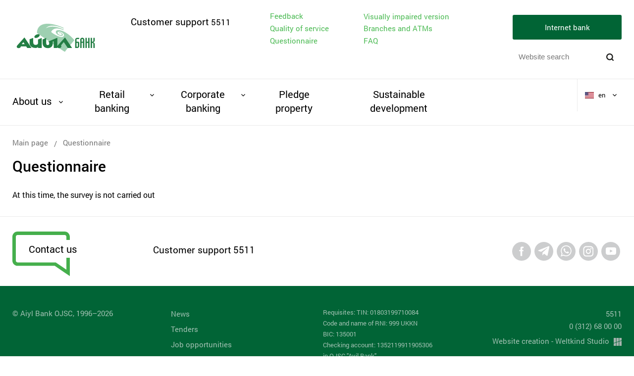

--- FILE ---
content_type: text/html; charset=UTF-8
request_url: https://www.ab.kg/en/survey
body_size: 7437
content:
<!DOCTYPE html>
<html lang="en">
<head>
    <meta charset="utf-8">

    <title>Questionnaire</title>

<meta property="og:type" content="website">
<meta property="og:url" content="https://www.ab.kg/en/survey">

    <meta property="og:site_name" content="Айыл Банк" />

    <meta property="og:image" content="https://www.ab.kg/img/og_logo.png" />
    <link rel="image_src" href="https://www.ab.kg/img/og_logo.png">
    <meta property="og:image:type" content="image/png">
    <meta property="og:image:width" content="400">
    <meta property="og:image:height" content="400">

    <meta property="og:title" content="Questionnaire" />




<link rel="canonical" href="https://www.ab.kg/en/survey" />

<meta http-equiv="X-UA-Compatible" content="IE=edge"/>
<meta name="format-detection" content="telephone=no">
<meta name="HandheldFriendly" content="true">
<meta name="viewport" content="width=device-width, initial-scale=1.0"/>
<meta name="theme-color" content="#39383b"/>
<link rel="shortcut icon" href="/favicons/favicon.ico" type="image/x-icon" />
<link rel="apple-touch-icon" href="/favicons/apple-touch-icon.png" />
<link rel="apple-touch-icon" sizes="57x57" href="/favicons/apple-touch-icon-57x57.png" />
<link rel="apple-touch-icon" sizes="72x72" href="/favicons/apple-touch-icon-72x72.png" />
<link rel="apple-touch-icon" sizes="76x76" href="/favicons/apple-touch-icon-76x76.png" />
<link rel="apple-touch-icon" sizes="114x114" href="/favicons/apple-touch-icon-114x114.png" />
<link rel="apple-touch-icon" sizes="120x120" href="/favicons/apple-touch-icon-120x120.png" />
<link rel="apple-touch-icon" sizes="144x144" href="/favicons/apple-touch-icon-144x144.png" />
<link rel="apple-touch-icon" sizes="152x152" href="/favicons/apple-touch-icon-152x152.png" />
<link rel="apple-touch-icon" sizes="180x180" href="/favicons/apple-touch-icon-180x180.png" />
<link rel="stylesheet" href="/css/plugins.css"/>
<link rel="stylesheet" href="/css/fonts.css"/>
<link rel="stylesheet" href="/css/reset.css"/>
<link rel="stylesheet" href="/css/content.css"/>
<link rel="stylesheet" href="/css/style.css?v=9"/>
<link rel="stylesheet" href="/css/media.css?v=5"/>
<link rel="stylesheet" href="/css/custom.css"/>


    <!-- Yandex.Metrika counter -->
    <script type="text/javascript" >
        (function(m,e,t,r,i,k,a){m[i]=m[i]||function(){(m[i].a=m[i].a||[]).push(arguments)};
        m[i].l=1*new Date();
        for (var j = 0; j < document.scripts.length; j++) {if (document.scripts[j].src === r) { return; }}
        k=e.createElement(t),a=e.getElementsByTagName(t)[0],k.async=1,k.src=r,a.parentNode.insertBefore(k,a)})
        (window, document, "script", "https://mc.yandex.ru/metrika/tag.js", "ym");
    
        ym(98777010, "init", {
            clickmap:true,
            trackLinks:true,
            accurateTrackBounce:true,
            webvisor:true
        });
    </script>
    <noscript><div><img src="https://mc.yandex.ru/watch/98777010" style="position:absolute; left:-9999px;" alt="" /></div></noscript>
    <!-- /Yandex.Metrika counter -->
    <!-- Google tag (gtag.js) -->
    <script async src="https://www.googletagmanager.com/gtag/js?id=G-KWR4S1MY5X"></script>
    <script>
    window.dataLayer = window.dataLayer || [];
    function gtag(){dataLayer.push(arguments);}
    gtag('js', new Date());

    gtag('config', 'G-KWR4S1MY5X');
    </script>
    <!-- End Google Tag Manager -->
    <meta name="facebook-domain-verification" content="rc1tdsdio847xbbq14058fr2bs3q2a" />
</head>
<body>
    <div class="page ">
        <div class="page__header">
            <header class="header">
    <div class="header__top">
        <div class="wrapper">
            <div class="logo">
                <a href="https://www.ab.kg/en" title="To the Home Page">
                    <img src="/img/logo.svg" alt="logo">
                </a>
            </div>
            <div class="mobile__hamburger">
                <div class="hamburger mobile-open"></div>
            </div>
            <div class="phone">
                <span>Customer support</span>
                <a href="tel:5511">5511</a>
            </div>
            <div class="header__links">
                <div class="header__links-grid">
                    <a href="/en/feedback" class="header__link">Feedback</a>
<a href="/en/service" class="header__link">Quality of service</a>
<a href="/en/affiliates" class="header__link">Branches and ATMs</a>

                    <div class="header__special">
                        <form action="https://www.ab.kg/en/special" method="POST">
    <input type="hidden" name="_token" value="W4V0J1QiqAZK9kr9MVI1gF1NwXeGOzXUpbHGQsGv">
    <button class="special-mode-button">
        Visually impaired version
    </button>
</form>
                    </div>

                                            <a href="https://www.ab.kg/en/survey" class="header__link">Questionnaire</a>
                                                                <a href="https://www.ab.kg/en/faq" class="header__link">FAQ</a>
                                    </div>
            </div>
            <div class="header__btns">
                <div class="header-ib header-ib_desktop">
                    <div class="header-ib__button">Internet bank</div>
                    <div class="header-ib__tooltip">
                        <div class="header-ib__item">
                            <a href="https://24.ab.kg/ibz/wf2/retail/ib/login" class="header-ib__link" target="_blank">For individuals</a>
                        </div>
                        <div class="header-ib__item">
                            <a href="https://ib.ab.kg/" class="header-ib__link" target="_blank">For legal entities</a>
                        </div>
                    </div>
                </div>
                <div class="header__search_block">
                    <div class="search" id="search">
    <form action="https://www.ab.kg/en/search" method="GET">
        <input
            class="search__input"
            type="text"
            name="q"
            placeholder="Website search"
            autocomplete="off"
            required
        >
        <button type="submit" class="search__btn"></button>
    </form>
</div>                </div>
            </div>
            <div class="clear"></div>
        </div>
    </div>
    <div class="header__bot">
        <div class="wrapper">
            <nav class="menu">
        <ul class="menu__list">
                                            <li class="menu__item menu__item_down">
                    <a href="https://www.ab.kg/en/about">About us</a>
                                            <div class="menu__drop">
                            <div class="menu__drop__inner">
                                <ul>
                                                                                                                    <li class="">
                                            <a href="https://www.ab.kg/en/about/istoriya-banka">
                                                Aiyl bank History
                                            </a>
                                                                                    </li>
                                                                                                                        <li class="with-arrow">
        <a href="https://www.ab.kg/en/about/management">
            Management
        </a>
                    <div class="submenu-second">
                <ul class="submenu-second__list">
                                            <li class="submenu-second__item">
                            <a href="https://www.ab.kg/en/about/management/governing" class="submenu-second__link">
                                Board of Directors                            </a>
                        </li>
                                            <li class="submenu-second__item">
                            <a href="https://www.ab.kg/en/about/management/directors" class="submenu-second__link">
                                Board                            </a>
                        </li>
                    
                                            <li class="submenu-second__item">
                            <a href="https://www.ab.kg/en/about/grafik-priyema" class="submenu-second__link">
                                Schedule for reception of visitors
                            </a>
                        </li>
                                                                <li class="submenu-second__item">
                            <p><a href="https://ab.kg/en/about/chleny-shariatskogo-soveta">Members of the Shariah Council</a></p>
                        </li>
                                    </ul>
            </div>
            </li>
                                                                                                                            <li class="">
                                            <a href="https://www.ab.kg/en/about/pressa-o-banke">
                                                Mass-media about Bank
                                            </a>
                                                                                    </li>
                                                                                                                    <li class="">
                                            <a href="https://www.ab.kg/en/about/korporativnyi-zhurnal-vestnik-aiyl-banka">
                                                &quot;Aiyl Bank&#039;s Herald&quot; corporate magazine
                                            </a>
                                                                                    </li>
                                                                                                                    <li class="">
                                            <a href="https://www.ab.kg/en/about/Alleyofawards">
                                                Alley of awards
                                            </a>
                                                                                    </li>
                                                                                                                    <li class="">
                                            <a href="https://www.ab.kg/en/about/normativnye-akty">
                                                Normative acts
                                            </a>
                                                                                    </li>
                                                                                                                    <li class="with-arrow">
                                            <a href="https://www.ab.kg/en/about/finansovaya-analitika">
                                                Financial analytics
                                            </a>
                                                                                            <div class="submenu-second">
                                                    <ul class="submenu-second__list">
                                                                                                                    <li class="submenu-second__item">
                                                                <a href="https://www.ab.kg/en/about/finansovaya-analitika/finansovaya-otchetnost" class="submenu-second__link">
                                                                    Financial reports
                                                                </a>
                                                            </li>
                                                                                                                    <li class="submenu-second__item">
                                                                <a href="https://www.ab.kg/en/about/finansovaya-analitika/auditorskoe-zakliuchenie" class="submenu-second__link">
                                                                    Public accountant conclusion
                                                                </a>
                                                            </li>
                                                                                                                    <li class="submenu-second__item">
                                                                <a href="https://www.ab.kg/en/about/finansovaya-analitika/ekonomicheskie-normativy-eng" class="submenu-second__link">
                                                                    Economic norms
                                                                </a>
                                                            </li>
                                                                                                            </ul>
                                                </div>
                                                                                    </li>
                                                                                                                    <li class="">
                                            <a href="https://www.ab.kg/en/about/korrespondentskaya-set">
                                                Correspondent network
                                            </a>
                                                                                    </li>
                                                                                                                    <li class="">
                                            <a href="https://www.ab.kg/en/about/platejnye-rekvezity">
                                                Aiyl Bank Payment details
                                            </a>
                                                                                    </li>
                                                                                                                    <li class="">
                                            <a href="https://www.ab.kg/en/about/uchreditelnie-dokumenty">
                                                Incorporation documents
                                            </a>
                                                                                    </li>
                                                                                                                    <li class="">
                                            <a href="https://www.ab.kg/en/about/GS_auctions">
                                                GS auctions
                                            </a>
                                                                                    </li>
                                                                                                                    <li class="">
                                            <a href="https://www.ab.kg/en/about/For_investors">
                                                For investors
                                            </a>
                                                                                    </li>
                                                                                                                    <li class="">
                                            <a href="https://www.ab.kg/en/about/korporativnyj-sekretar">
                                                Corporate Secretary
                                            </a>
                                                                                    </li>
                                                                    </ul>
                            </div>
                        </div>
                                    </li>
                                            <li class="menu__item menu__item_down">
                    <a href="https://www.ab.kg/en/bankovskie-uslugi-chastnim-lisam">Retail banking</a>
                                            <div class="menu__drop">
                            <div class="menu__drop__inner">
                                <ul>
                                                                                                                    <li class="with-arrow">
                                            <a href="https://www.ab.kg/en/bankovskie-uslugi-chastnim-lisam/denejnie-perevody">
                                                Money transfers
                                            </a>
                                                                                            <div class="submenu-second">
                                                    <ul class="submenu-second__list">
                                                                                                                    <li class="submenu-second__item">
                                                                <a href="https://www.ab.kg/en/bankovskie-uslugi-chastnim-lisam/denejnie-perevody/money-transfers-with-bereke-system" class="submenu-second__link">
                                                                    Money transfers via BEREKE system   
                                                                </a>
                                                            </li>
                                                                                                                    <li class="submenu-second__item">
                                                                <a href="https://www.ab.kg/en/bankovskie-uslugi-chastnim-lisam/denejnie-perevody/money-transfers-swift" class="submenu-second__link">
                                                                    Money transfers through bank accounts
                                                                </a>
                                                            </li>
                                                                                                                    <li class="submenu-second__item">
                                                                <a href="https://www.ab.kg/en/bankovskie-uslugi-chastnim-lisam/denejnie-perevody/sendy" class="submenu-second__link">
                                                                    Sendy
                                                                </a>
                                                            </li>
                                                                                                            </ul>
                                                </div>
                                                                                    </li>
                                                                                                                        <li class="with-arrow">
    <a href="https://www.ab.kg/en/bankovskie-uslugi-chastnim-lisam/deposits-chastnim">
        Deposits
    </a>
            <div class="submenu-second">
            <ul class="v-second__list">
                                                            <li class="submenu-second__item">
                            <a href="https://www.ab.kg/en/deposits/35" class="submenu-second__link">
                                Savings deposit &quot;Araketke-Bereket&quot;
                            </a>
                        </li>
                                                                                                                    <li class="submenu-second__item">
                            <a href="https://www.ab.kg/en/deposits/37" class="submenu-second__link">
                                Savings deposit &quot;Aiylga Salym&quot;
                            </a>
                        </li>
                                                                                                                    <li class="submenu-second__item">
                            <a href="https://www.ab.kg/en/deposits/39" class="submenu-second__link">
                                Term deposit &quot;Aiylga Salym&quot;
                            </a>
                        </li>
                                                                                                                    <li class="submenu-second__item">
                            <a href="https://www.ab.kg/en/deposits/22" class="submenu-second__link">
                                &quot;Kench&quot; Term Deposit
                            </a>
                        </li>
                                                                                <li class="submenu-second__item">
                            <a href="https://www.ab.kg/en/deposits/19" class="submenu-second__link">
                                Pension deposit &quot;Ardager&quot;
                            </a>
                        </li>
                                                                                <li class="submenu-second__item">
                            <a href="https://www.ab.kg/en/deposits/18" class="submenu-second__link">
                                &quot;Keremet&quot; Term Deposit
                            </a>
                        </li>
                                                                                <li class="submenu-second__item">
                            <a href="https://www.ab.kg/en/deposits/20" class="submenu-second__link">
                                &quot;Altyn&quot; Interest-Bearing Disbursement Deposit
                            </a>
                        </li>
                                                                                <li class="submenu-second__item">
                            <a href="https://www.ab.kg/en/deposits/4" class="submenu-second__link">
                                &quot;Nariste&quot; Children Deposit
                            </a>
                        </li>
                                                                                <li class="submenu-second__item">
                            <a href="https://www.ab.kg/en/deposits/21" class="submenu-second__link">
                                «On-Demand» Deposit
                            </a>
                        </li>
                                                                                    </ul>
        </div>
    </li>
                                                                                                                            <li class="with-arrow">
                                            <a href="https://www.ab.kg/en/bankovskie-uslugi-chastnim-lisam/credits-chastnym-lizam">
                                                Loans
                                            </a>
                                                                                            <div class="submenu-second">
                                                    <ul class="submenu-second__list">
                                                                                                                    <li class="submenu-second__item">
                                                                <a href="https://www.ab.kg/en/bankovskie-uslugi-chastnim-lisam/credits-chastnym-lizam/credits-chastnym-agro" class="submenu-second__link">
                                                                    Agro loans
                                                                </a>
                                                            </li>
                                                                                                                    <li class="submenu-second__item">
                                                                <a href="https://www.ab.kg/en/bankovskie-uslugi-chastnim-lisam/credits-chastnym-lizam/potrebitelskie-kredity" class="submenu-second__link">
                                                                    Consumer loans
                                                                </a>
                                                            </li>
                                                                                                                    <li class="submenu-second__item">
                                                                <a href="https://www.ab.kg/en/bankovskie-uslugi-chastnim-lisam/credits-chastnym-lizam/sotcialnye-kreditnye-produkty" class="submenu-second__link">
                                                                    Social loan products
                                                                </a>
                                                            </li>
                                                                                                                    <li class="submenu-second__item">
                                                                <a href="https://www.ab.kg/en/bankovskie-uslugi-chastnim-lisam/credits-chastnym-lizam/under_goverment_program" class="submenu-second__link">
                                                                    Loans under goverment program
                                                                </a>
                                                            </li>
                                                                                                                    <li class="submenu-second__item">
                                                                <a href="https://www.ab.kg/en/bankovskie-uslugi-chastnim-lisam/credits-chastnym-lizam/business_loans" class="submenu-second__link">
                                                                    Business loans
                                                                </a>
                                                            </li>
                                                                                                                    <li class="submenu-second__item">
                                                                <a href="https://www.ab.kg/en/bankovskie-uslugi-chastnim-lisam/credits-chastnym-lizam/ipoteka" class="submenu-second__link">
                                                                    Mortgage products
                                                                </a>
                                                            </li>
                                                                                                                    <li class="submenu-second__item">
                                                                <a href="https://www.ab.kg/en/bankovskie-uslugi-chastnim-lisam/credits-chastnym-lizam/green_credits_fis" class="submenu-second__link">
                                                                    Green loans
                                                                </a>
                                                            </li>
                                                                                                            </ul>
                                                </div>
                                                                                    </li>
                                                                                                                    <li class="">
                                            <a href="https://www.ab.kg/en/bankovskie-uslugi-chastnim-lisam/account-opening">
                                                Account opening
                                            </a>
                                                                                    </li>
                                                                                                                    <li class="">
                                            <a href="https://www.ab.kg/en/bankovskie-uslugi-chastnim-lisam/tariffs">
                                                Tariffs
                                            </a>
                                                                                    </li>
                                                                                                                    <li class="">
                                            <a href="https://www.ab.kg/en/bankovskie-uslugi-chastnim-lisam/platejnie-karti">
                                                Payment cards
                                            </a>
                                                                                    </li>
                                                                                                                    <li class="">
                                            <a href="https://www.ab.kg/en/bankovskie-uslugi-chastnim-lisam/pensionnoe-obslujivanie">
                                                Pension service
                                            </a>
                                                                                    </li>
                                                                                                                    <li class="">
                                            <a href="https://www.ab.kg/en/bankovskie-uslugi-chastnim-lisam/numizmaticheskie-monety">
                                                Numismatic coins
                                            </a>
                                                                                    </li>
                                                                                                                    <li class="">
                                            <a href="https://www.ab.kg/en/bankovskie-uslugi-chastnim-lisam/seifovye-iacheiki">
                                                Safe boxes
                                            </a>
                                                                                    </li>
                                                                                                                    <li class="">
                                            <a href="https://www.ab.kg/en/bankovskie-uslugi-chastnim-lisam/obezlichennye-metallicheskie-scheta">
                                                Unallocated metal bills
                                            </a>
                                                                                    </li>
                                                                                                                    <li class="">
                                            <a href="https://www.ab.kg/en/bankovskie-uslugi-chastnim-lisam/Gold_measured_bars">
                                                Gold measured bars
                                            </a>
                                                                                    </li>
                                                                                                                    <li class="">
                                            <a href="https://www.ab.kg/en/bankovskie-uslugi-chastnim-lisam/Mobile_banking">
                                                Mobile banking
                                            </a>
                                                                                    </li>
                                                                                                                    <li class="">
                                            <a href="https://www.ab.kg/en/bankovskie-uslugi-chastnim-lisam/mobile-banking_ab">
                                                ABank Mobile Application
                                            </a>
                                                                                    </li>
                                                                    </ul>
                            </div>
                        </div>
                                    </li>
                                            <li class="menu__item menu__item_down">
                    <a href="https://www.ab.kg/en/bankovskie-uslugi-uridicheskim-licam">Corporate banking</a>
                                            <div class="menu__drop">
                            <div class="menu__drop__inner">
                                <ul>
                                                                                                                    <li class="">
                                            <a href="https://www.ab.kg/en/bankovskie-uslugi-uridicheskim-licam/denejnye-perevody">
                                                Money transfers
                                            </a>
                                                                                    </li>
                                                                                                                        <li class="with-arrow">
    <a href="https://www.ab.kg/en/bankovskie-uslugi-uridicheskim-licam/deposits-uridicheskim">
        Deposits
    </a>
            <div class="submenu-second">
            <ul class="v-second__list">
                                                                                                <li class="submenu-second__item">
                            <a href="https://www.ab.kg/en/deposits/36" class="submenu-second__link">
                                Savings deposit &quot;Araketke-Bereket&quot;
                            </a>
                        </li>
                                                                                                                    <li class="submenu-second__item">
                            <a href="https://www.ab.kg/en/deposits/38" class="submenu-second__link">
                                Savings deposit &quot;Aiylga Salym&quot;
                            </a>
                        </li>
                                                                                                                    <li class="submenu-second__item">
                            <a href="https://www.ab.kg/en/deposits/40" class="submenu-second__link">
                                Term deposit &quot;Aiylga Salym&quot;
                            </a>
                        </li>
                                                                                                                                                                                                                                                                                                        <li class="submenu-second__item">
                            <a href="https://www.ab.kg/en/deposits/10" class="submenu-second__link">
                                Term deposit for legal entities
                            </a>
                        </li>
                                                </ul>
        </div>
    </li>
                                                                                                                            <li class="with-arrow">
                                            <a href="https://www.ab.kg/en/bankovskie-uslugi-uridicheskim-licam/credits-uridicheskim">
                                                Loans
                                            </a>
                                                                                            <div class="submenu-second">
                                                    <ul class="submenu-second__list">
                                                                                                                    <li class="submenu-second__item">
                                                                <a href="https://www.ab.kg/en/bankovskie-uslugi-uridicheskim-licam/credits-uridicheskim/agro" class="submenu-second__link">
                                                                    Agro loans
                                                                </a>
                                                            </li>
                                                                                                                    <li class="submenu-second__item">
                                                                <a href="https://www.ab.kg/en/bankovskie-uslugi-uridicheskim-licam/credits-uridicheskim/business" class="submenu-second__link">
                                                                    Business loans
                                                                </a>
                                                            </li>
                                                                                                                    <li class="submenu-second__item">
                                                                <a href="https://www.ab.kg/en/bankovskie-uslugi-uridicheskim-licam/credits-uridicheskim/credity-po-gossprogrammam-yur" class="submenu-second__link">
                                                                    Loans under government programs
                                                                </a>
                                                            </li>
                                                                                                                    <li class="submenu-second__item">
                                                                <a href="https://www.ab.kg/en/bankovskie-uslugi-uridicheskim-licam/credits-uridicheskim/ipoteka_ur" class="submenu-second__link">
                                                                    Mortgage products
                                                                </a>
                                                            </li>
                                                                                                                    <li class="submenu-second__item">
                                                                <a href="https://www.ab.kg/en/bankovskie-uslugi-uridicheskim-licam/credits-uridicheskim/green_credits_ur" class="submenu-second__link">
                                                                    Green loans
                                                                </a>
                                                            </li>
                                                                                                            </ul>
                                                </div>
                                                                                    </li>
                                                                                                                    <li class="">
                                            <a href="https://www.ab.kg/en/bankovskie-uslugi-uridicheskim-licam/leasing">
                                                Leasing
                                            </a>
                                                                                    </li>
                                                                                                                    <li class="with-arrow">
                                            <a href="https://www.ab.kg/en/bankovskie-uslugi-uridicheskim-licam/otkritie-raschetnogo-scheta-ur-liz">
                                                Opening a bank account
                                            </a>
                                                                                            <div class="submenu-second">
                                                    <ul class="submenu-second__list">
                                                                                                                    <li class="submenu-second__item">
                                                                <a href="https://www.ab.kg/en/bankovskie-uslugi-uridicheskim-licam/otkritie-raschetnogo-scheta-ur-liz/dlia-iuridicheskikh-litc--nerezidentov-k" class="submenu-second__link">
                                                                    List of documents for legal entities - non-residents of the Kyrgyz Republic
                                                                </a>
                                                            </li>
                                                                                                                    <li class="submenu-second__item">
                                                                <a href="https://www.ab.kg/en/bankovskie-uslugi-uridicheskim-licam/otkritie-raschetnogo-scheta-ur-liz/rezidentov-i-nerezidentov" class="submenu-second__link">
                                                                    List of documents for branches and representative offices of legal entities (residents and non-residents)
                                                                </a>
                                                            </li>
                                                                                                                    <li class="submenu-second__item">
                                                                <a href="https://www.ab.kg/en/bankovskie-uslugi-uridicheskim-licam/otkritie-raschetnogo-scheta-ur-liz/predprinimatelei-bez-obrazovaniia-iuridi" class="submenu-second__link">
                                                                    List of documents for individual entrepreneurs without forming a legal entity
                                                                </a>
                                                            </li>
                                                                                                                    <li class="submenu-second__item">
                                                                <a href="https://www.ab.kg/en/bankovskie-uslugi-uridicheskim-licam/otkritie-raschetnogo-scheta-ur-liz/khoziaistv-bez-obrazovaniia-iuridichesko" class="submenu-second__link">
                                                                    List of documents for peasant (farm) households without forming a legal entity
                                                                </a>
                                                            </li>
                                                                                                            </ul>
                                                </div>
                                                                                    </li>
                                                                                                                    <li class="">
                                            <a href="https://www.ab.kg/en/bankovskie-uslugi-uridicheskim-licam/internet-banking">
                                                Internet banking
                                            </a>
                                                                                    </li>
                                                                                                                    <li class="">
                                            <a href="https://www.ab.kg/en/bankovskie-uslugi-uridicheskim-licam/qr-platezhi">
                                                QR Payments
                                            </a>
                                                                                    </li>
                                                                                                                    <li class="">
                                            <a href="https://www.ab.kg/en/bankovskie-uslugi-uridicheskim-licam/tarifi-na-uslugi-banka">
                                                Tariffs
                                            </a>
                                                                                    </li>
                                                                                                                    <li class="">
                                            <a href="https://www.ab.kg/en/bankovskie-uslugi-uridicheskim-licam/zarplatniy-proekt">
                                                Salary projects
                                            </a>
                                                                                    </li>
                                                                                                                    <li class="">
                                            <a href="https://www.ab.kg/en/bankovskie-uslugi-uridicheskim-licam/torgovyi-ekvairing">
                                                Merchant acquiring
                                            </a>
                                                                                    </li>
                                                                                                                    <li class="">
                                            <a href="https://www.ab.kg/en/bankovskie-uslugi-uridicheskim-licam/scheta-sotcialnogo-fonda">
                                                Accounts of the Social Fund
                                            </a>
                                                                                    </li>
                                                                                                                    <li class="">
                                            <a href="https://www.ab.kg/en/bankovskie-uslugi-uridicheskim-licam/Safe_boxes">
                                                Safe boxes
                                            </a>
                                                                                    </li>
                                                                                                                    <li class="">
                                            <a href="https://www.ab.kg/en/bankovskie-uslugi-uridicheskim-licam/Bank_guarantees">
                                                Bank guarantees
                                            </a>
                                                                                    </li>
                                                                                                                    <li class="">
                                            <a href="https://www.ab.kg/en/bankovskie-uslugi-uridicheskim-licam/ab_bereke_2">
                                                Bereke 2.0
                                            </a>
                                                                                    </li>
                                                                                                                    <li class="">
                                            <a href="https://www.ab.kg/en/bankovskie-uslugi-uridicheskim-licam/ekvairing">
                                                Acquiring
                                            </a>
                                                                                    </li>
                                                                    </ul>
                            </div>
                        </div>
                                    </li>
                                            <li class="menu__item ">
                    <a href="https://www.ab.kg/en/properties">Pledge property</a>
                                    </li>
                                            <li class="menu__item ">
                    <a href="https://www.ab.kg/en/esg">Sustainable development</a>
                                    </li>
                    </ul>
    </nav>
            <div class="lang">
    <div class="lang__point">
                                                                            <a href="#">
                    <span class="lang__pic"><img src="/img/en.jpg" alt="pic"></span>
                    <span class="lang__text">en</span>
                </a>
                        </div>
    <div class="lang__drop">
                                    <div class="lang__point">
                    <a href="/ru/survey">
                        <span class="lang__pic"><img src="/img/ru.jpg" alt="pic"></span>
                        <span class="lang__text">ru</span>
                    </a>
                </div>
                                                <div class="lang__point">
                    <a href="/ky/survey">
                        <span class="lang__pic"><img src="/img/ky.jpg" alt="pic"></span>
                        <span class="lang__text">ky</span>
                    </a>
                </div>
                                            </div>
</div>
            <div class="clear"></div>
        </div>
    </div>
</header>
        </div>
        <div class="page__main">
            <section class="layout">
                    <div class="wrapper">
        <ul class="bread-crumbs">
                                    <li class="bread-crumbs__item">
                    <a href="https://www.ab.kg/en" title="Main page">Main page</a>
                                            <span>/</span>
                                    </li>
                                                <li class="bread-crumbs__item">Questionnaire</li>
                        </ul>
        <h1 class="page__title">Questionnaire</h1>
        <div class="page__wrapper">
                        <p>At this time, the survey is not carried out</p>
            </div>
    </div>
            </section>
        </div>
        <div class="page__footer">
            <footer class="footer">
    <div class="footer__top">
        <div class="wrapper">
            <span class="connect"><i>Contact us</i></span>
            <div class="phone">
                <span>Customer support</span>
                <a href="tel:5511">5511</a>
            </div>
            <div class="social">
                <a class="social__link" href="https://www.facebook.com/abank.kg/"><img src="/img/social_fb.svg" alt="pic"></a>
                <a class="social__link social__link_telegram" href="https://t.me/+EV0-UIwBtxkyZDU6"><img src="/img/social_telegram.svg" alt="pic"></a>
                <a class="social__link social__link_whatsapp" href="https://wa.me/996990551100"><img src="/img/social_whatsapp.svg" alt="pic"></a>
                <a class="social__link social__link_inst" href="https://www.instagram.com/aiyl_bank/"><img src="/img/social_inst.svg" alt="pic"></a>
                <a class="social__link social__link_you" href="https://www.youtube.com/channel/UCZpd8O03jvD2V0sPi11hx3w"><img src="/img/youtube.png" alt="pic"></a>
            </div>
            <div class="clear"></div>
        </div>
    </div>
    <div class="footer__bot">
        <div class="wrapper">
            <div class="footer__items">
                <div class="footer__item">
                    <span class="copy">© Aiyl Bank OJSC, 1996–2026</span>
                </div>
                <div class="footer__item">
                    <ul class="footer__menu">
                    <li>
                <a href="https://www.ab.kg/en/news">News</a>
            </li>
                    <li>
                <a href="https://www.ab.kg/en/tendery">Tenders</a>
            </li>
                    <li>
                <a href="https://www.ab.kg/en/rabota-v-aiyl-banke">Job opportunities</a>
            </li>
                    <li>
                <a href="https://www.ab.kg/en/faq">FAQ</a>
            </li>
            </ul>
                </div>
                <div class="footer__item">
    <span class="footer__info">Requisites: TIN: 01803199710084</span>
    <span class="footer__info">Code and name of RNI: 999 UKKN</span>
    <span class="footer__info">BIC: 135001</span>
    <span class="footer__info">Checking account: 1352119911905306 </span>
    <span class="footer__info">in OJSC "Ayil Bank"</span>
</div>
                <div class="footer__item">
                    <div class="footer__phones">
                        <div class="footer-phones">
                            <div class="footer-phones__item">
    <a class="footer-phones__link" href="tel:5511">5511</a>
</div>
<div class="footer-phones__item">
    <a class="footer-phones__link" href="tel:+996312680000">0 (312) 68 00 00</a>
</div>
                        </div>
                    </div>

                    <div class="footer__develop">
                        Website creation - 
                        <a href="https://weltkind.com/" target="_blank" title="Created by Weltkind Studio">
                            <span>Weltkind Studio</span>
                            <img src="/img/welt.png" alt="Created by Weltkind Studio">
                        </a>
                    </div>
                </div>
            </div>
        </div>
    </div>
</footer>
        </div>
    </div>
        <div class="mobile">
    <div class="mobile__overlay"></div>
    <div class="mobile__container">
        <div class="sidebar-mobile">
            <div class="sidebar-mobile__top">
                <div class="sidebar-mobile__left">
                    <a href="https://www.ab.kg/en" title="To the Home Page">
                        <img src="/img/logo.svg" alt="Logo"/>
                    </a>
                </div>
                <div class="sidebar-mobile__close mobile-close"></div>
            </div>
            <div class="sidebar-mobile__content">
                <div class="sidebar-mobile__menu">
                    <nav class="menu-mobile">
        <ul>
                                                <li>
                        <div class="menu-mobile__item">
                            <div class="menu-mobile__left">
                                <div class="menu-mobile__arrow">
                                </div>
                            </div>
                            <div class="menu-mobile__right">
                                <a href="https://www.ab.kg/en/about">About us</a>
                            </div>
                        </div>
                        <ul>
                                                            <li>
                                    <a href="https://www.ab.kg/en/about/istoriya-banka">
                                        Aiyl bank History
                                    </a>
                                </li>
                                                            <li>
                                    <a href="https://www.ab.kg/en/about/management">
                                        Management
                                    </a>
                                </li>
                                                            <li>
                                    <a href="https://www.ab.kg/en/about/pressa-o-banke">
                                        Mass-media about Bank
                                    </a>
                                </li>
                                                            <li>
                                    <a href="https://www.ab.kg/en/about/korporativnyi-zhurnal-vestnik-aiyl-banka">
                                        &quot;Aiyl Bank&#039;s Herald&quot; corporate magazine
                                    </a>
                                </li>
                                                            <li>
                                    <a href="https://www.ab.kg/en/about/Alleyofawards">
                                        Alley of awards
                                    </a>
                                </li>
                                                            <li>
                                    <a href="https://www.ab.kg/en/about/normativnye-akty">
                                        Normative acts
                                    </a>
                                </li>
                                                            <li>
                                    <a href="https://www.ab.kg/en/about/finansovaya-analitika">
                                        Financial analytics
                                    </a>
                                </li>
                                                            <li>
                                    <a href="https://www.ab.kg/en/about/korrespondentskaya-set">
                                        Correspondent network
                                    </a>
                                </li>
                                                            <li>
                                    <a href="https://www.ab.kg/en/about/platejnye-rekvezity">
                                        Aiyl Bank Payment details
                                    </a>
                                </li>
                                                            <li>
                                    <a href="https://www.ab.kg/en/about/uchreditelnie-dokumenty">
                                        Incorporation documents
                                    </a>
                                </li>
                                                            <li>
                                    <a href="https://www.ab.kg/en/about/GS_auctions">
                                        GS auctions
                                    </a>
                                </li>
                                                            <li>
                                    <a href="https://www.ab.kg/en/about/For_investors">
                                        For investors
                                    </a>
                                </li>
                                                            <li>
                                    <a href="https://www.ab.kg/en/about/korporativnyj-sekretar">
                                        Corporate Secretary
                                    </a>
                                </li>
                                                    </ul>
                    </li>
                            </ul>
                                            <li>
                        <div class="menu-mobile__item">
                            <div class="menu-mobile__left">
                                <div class="menu-mobile__arrow">
                                </div>
                            </div>
                            <div class="menu-mobile__right">
                                <a href="https://www.ab.kg/en/bankovskie-uslugi-chastnim-lisam">Retail banking</a>
                            </div>
                        </div>
                        <ul>
                                                            <li>
                                    <a href="https://www.ab.kg/en/bankovskie-uslugi-chastnim-lisam/denejnie-perevody">
                                        Money transfers
                                    </a>
                                </li>
                                                            <li>
                                    <a href="https://www.ab.kg/en/bankovskie-uslugi-chastnim-lisam/deposits-chastnim">
                                        Deposits
                                    </a>
                                </li>
                                                            <li>
                                    <a href="https://www.ab.kg/en/bankovskie-uslugi-chastnim-lisam/credits-chastnym-lizam">
                                        Loans
                                    </a>
                                </li>
                                                            <li>
                                    <a href="https://www.ab.kg/en/bankovskie-uslugi-chastnim-lisam/account-opening">
                                        Account opening
                                    </a>
                                </li>
                                                            <li>
                                    <a href="https://www.ab.kg/en/bankovskie-uslugi-chastnim-lisam/tariffs">
                                        Tariffs
                                    </a>
                                </li>
                                                            <li>
                                    <a href="https://www.ab.kg/en/bankovskie-uslugi-chastnim-lisam/platejnie-karti">
                                        Payment cards
                                    </a>
                                </li>
                                                            <li>
                                    <a href="https://www.ab.kg/en/bankovskie-uslugi-chastnim-lisam/pensionnoe-obslujivanie">
                                        Pension service
                                    </a>
                                </li>
                                                            <li>
                                    <a href="https://www.ab.kg/en/bankovskie-uslugi-chastnim-lisam/numizmaticheskie-monety">
                                        Numismatic coins
                                    </a>
                                </li>
                                                            <li>
                                    <a href="https://www.ab.kg/en/bankovskie-uslugi-chastnim-lisam/seifovye-iacheiki">
                                        Safe boxes
                                    </a>
                                </li>
                                                            <li>
                                    <a href="https://www.ab.kg/en/bankovskie-uslugi-chastnim-lisam/obezlichennye-metallicheskie-scheta">
                                        Unallocated metal bills
                                    </a>
                                </li>
                                                            <li>
                                    <a href="https://www.ab.kg/en/bankovskie-uslugi-chastnim-lisam/Gold_measured_bars">
                                        Gold measured bars
                                    </a>
                                </li>
                                                            <li>
                                    <a href="https://www.ab.kg/en/bankovskie-uslugi-chastnim-lisam/Mobile_banking">
                                        Mobile banking
                                    </a>
                                </li>
                                                            <li>
                                    <a href="https://www.ab.kg/en/bankovskie-uslugi-chastnim-lisam/mobile-banking_ab">
                                        ABank Mobile Application
                                    </a>
                                </li>
                                                    </ul>
                    </li>
                            </ul>
                                            <li>
                        <div class="menu-mobile__item">
                            <div class="menu-mobile__left">
                                <div class="menu-mobile__arrow">
                                </div>
                            </div>
                            <div class="menu-mobile__right">
                                <a href="https://www.ab.kg/en/bankovskie-uslugi-uridicheskim-licam">Corporate banking</a>
                            </div>
                        </div>
                        <ul>
                                                            <li>
                                    <a href="https://www.ab.kg/en/bankovskie-uslugi-uridicheskim-licam/denejnye-perevody">
                                        Money transfers
                                    </a>
                                </li>
                                                            <li>
                                    <a href="https://www.ab.kg/en/bankovskie-uslugi-uridicheskim-licam/deposits-uridicheskim">
                                        Deposits
                                    </a>
                                </li>
                                                            <li>
                                    <a href="https://www.ab.kg/en/bankovskie-uslugi-uridicheskim-licam/credits-uridicheskim">
                                        Loans
                                    </a>
                                </li>
                                                            <li>
                                    <a href="https://www.ab.kg/en/bankovskie-uslugi-uridicheskim-licam/leasing">
                                        Leasing
                                    </a>
                                </li>
                                                            <li>
                                    <a href="https://www.ab.kg/en/bankovskie-uslugi-uridicheskim-licam/otkritie-raschetnogo-scheta-ur-liz">
                                        Opening a bank account
                                    </a>
                                </li>
                                                            <li>
                                    <a href="https://www.ab.kg/en/bankovskie-uslugi-uridicheskim-licam/internet-banking">
                                        Internet banking
                                    </a>
                                </li>
                                                            <li>
                                    <a href="https://www.ab.kg/en/bankovskie-uslugi-uridicheskim-licam/qr-platezhi">
                                        QR Payments
                                    </a>
                                </li>
                                                            <li>
                                    <a href="https://www.ab.kg/en/bankovskie-uslugi-uridicheskim-licam/tarifi-na-uslugi-banka">
                                        Tariffs
                                    </a>
                                </li>
                                                            <li>
                                    <a href="https://www.ab.kg/en/bankovskie-uslugi-uridicheskim-licam/zarplatniy-proekt">
                                        Salary projects
                                    </a>
                                </li>
                                                            <li>
                                    <a href="https://www.ab.kg/en/bankovskie-uslugi-uridicheskim-licam/torgovyi-ekvairing">
                                        Merchant acquiring
                                    </a>
                                </li>
                                                            <li>
                                    <a href="https://www.ab.kg/en/bankovskie-uslugi-uridicheskim-licam/scheta-sotcialnogo-fonda">
                                        Accounts of the Social Fund
                                    </a>
                                </li>
                                                            <li>
                                    <a href="https://www.ab.kg/en/bankovskie-uslugi-uridicheskim-licam/Safe_boxes">
                                        Safe boxes
                                    </a>
                                </li>
                                                            <li>
                                    <a href="https://www.ab.kg/en/bankovskie-uslugi-uridicheskim-licam/Bank_guarantees">
                                        Bank guarantees
                                    </a>
                                </li>
                                                            <li>
                                    <a href="https://www.ab.kg/en/bankovskie-uslugi-uridicheskim-licam/ab_bereke_2">
                                        Bereke 2.0
                                    </a>
                                </li>
                                                            <li>
                                    <a href="https://www.ab.kg/en/bankovskie-uslugi-uridicheskim-licam/ekvairing">
                                        Acquiring
                                    </a>
                                </li>
                                                    </ul>
                    </li>
                            </ul>
                                            <li>
                        <a href="https://www.ab.kg/en/properties">Pledge property</a>
                    </li>
                            </ul>
                                            <li>
                        <a href="https://www.ab.kg/en/esg">Sustainable development</a>
                    </li>
                            </ul>
            </nav>
                </div>
                <div class="sidebar-mobile__blocks">
                    <div class="sidebar-mobile__special">
                        <form action="https://www.ab.kg/en/special" method="POST">
    <input type="hidden" name="_token" value="W4V0J1QiqAZK9kr9MVI1gF1NwXeGOzXUpbHGQsGv">
    <button class="special-mode-button">
        Visually impaired version
    </button>
</form>
                    </div>
                    <div class="search" id="search">
    <form action="https://www.ab.kg/en/search" method="GET">
        <input
            class="search__input"
            type="text"
            name="q"
            placeholder="Website search"
            autocomplete="off"
            required
        >
        <button type="submit" class="search__btn"></button>
    </form>
</div>                    <div class="sidebar__btns">
                        <div class="header-ib header-ib_mobile js-header-ib-base">
                            <div class="header-ib__button js-header-ib-button">Internet bank</div>
                            <div class="header-ib__tooltip js-header-ib-tooltip">
                                <div class="header-ib__item">
                                    <a href="https://24.ab.kg/ibz/wf2/retail/ib/login" class="header-ib__link" target="_blank">For individuals</a>
                                </div>
                                <div class="header-ib__item">
                                    <a href="https://ib.ab.kg/" class="header-ib__link" target="_blank">For legal entities</a>
                                </div>
                            </div>
                        </div>
                    </div>
                    <div class="sidebar__lang">
                        <div class="lang__point">
        <a href="https://www.ab.kg/en/change/language/ru">
            <span class="lang__pic"><img src="/img/ru.jpg" alt="pic"></span>
            <span class="lang__text">ru</span>
        </a>
    </div>
    <div class="lang__point">
        <a href="https://www.ab.kg/en/change/language/ky">
            <span class="lang__pic"><img src="/img/ky.jpg" alt="pic"></span>
            <span class="lang__text">ky</span>
        </a>
    </div>
    <div class="lang__point">
        <a href="https://www.ab.kg/en/change/language/en">
            <span class="lang__pic"><img src="/img/en.jpg" alt="pic"></span>
            <span class="lang__text">en</span>
        </a>
    </div>
                    </div>
                </div>
            </div>
        </div>
    </div>
</div>    <script src="/js/jquery-3.4.1.js"></script>
<script src="/js/plugins.js"></script>
<script src="/js/core.js"></script>
<script src="https://livechatv2.chat2desk.com/packs/ie-11-support.js"></script>
<script>
  window.chat24_token = "43fdcd53dbad31984bb7e07a42267db3";
  window.chat24_url = "https://livechatv2.chat2desk.com";
  window.chat24_socket_url ="wss://livechatv2.chat2desk.com/widget_ws_new";
  window.chat24_show_new_wysiwyg = "true";
  window.chat24_static_files_domain = "https://storage.chat2desk.com/";
  window.lang = "ru";
  window.fetch("".concat(window.chat24_url, "/packs/manifest.json?nocache=").concat(new Date().getTime())).then(function (res) {
    return res.json();
  }).then(function (data) {
    var chat24 = document.createElement("script");
    chat24.type = "text/javascript";
    chat24.async = true;
    chat24.src = "".concat(window.chat24_url).concat(data["application.js"]);
    document.body.appendChild(chat24);
  });
</script>
    <script>
        document.addEventListener('DOMContentLoaded', function () {
            // bank button
            (function () {
                var $base = document.querySelector('.js-header-ib-base');
                var $button = document.querySelector('.js-header-ib-button');
                var $tooltip = document.querySelector('.js-header-ib-tooltip');
                var isOpened = false;

                if ($base && $tooltip) {
                    document.addEventListener('click', onDocumentClick);
                    $button.addEventListener('click', onButtonClick);
                }

                function onButtonClick() {
                    toggleTooltip();
                }

                function onDocumentClick(e) {
                    if (isOpened) {
                        if (!$base.contains(e.target)) {
                            isOpened = false;
                            hideTooltip();
                        }
                    }
                }

                function toggleTooltip() {
                    if (isOpened) {
                        hideTooltip();
                    } else {
                        showTooltip();
                    }

                    isOpened = !isOpened;
                }

                function hideTooltip() {
                    $base.classList.remove('is-opened');
                }

                function showTooltip() {
                    $base.classList.add('is-opened');
                }
            })();
        });
    </script>
</body>
</html>

--- FILE ---
content_type: text/css
request_url: https://www.ab.kg/css/style.css?v=9
body_size: 15412
content:
@charset "UTF-8";
* {
  margin: 0;
  padding: 0;
  box-sizing: border-box;
}

ul {
  list-style: none;
}

table,
tr,
th,
td {
  border-collapse: collapse;
}

html {
  background: #fff;
  height: 100%;
  scroll-behavior: smooth;
}

body {
  font-size: 16px;
  font-family: "RobotoRegular", Liberation Sans, sans-serif;
  line-height: 1.2;
  background: #fff;
  color: #000;
  font-weight: 400;
  display: flex;
  flex-direction: column;
  height: 100%;
  scroll-behavior: smooth;
}

.no-select {
  -webkit-touch-callout: none; /* iOS Safari */
  -webkit-user-select: none; /* Safari */ /* Konqueror HTML */
  -moz-user-select: none; /* Firefox */ /* Internet Explorer/Edge */
  user-select: none;
}

.content-title,
.content-sub_title,
.content-intro {
  font-weight: 500;
}

.clear {
  clear: both;
  content: "";
  display: table;
}

.page {
  height: 100%;
  display: flex;
  flex-direction: column;
}

.page__main {
  flex-grow: 1;
  flex: 1 0 auto;
}

.wrapper {
  width: 1230px;
  margin: 0 auto;
}

.about_wrapper {
  width: 1250px;
}

.page__footer {
  flex-shrink: 0;
}

.footer {
  width: 100%;
}

.header__top {
  padding: 15px 0 19px 0;
}

.header__top .wrapper {
  position: relative;
}

.logo {
  width: 175px;
  /* height: 50px; */
  display: inline-block;
  margin-top: 26px;
  margin-right: 60px;
  overflow: hidden;
}

.phone {
  width: 207px;
  display: inline-block;
  vertical-align: top;
  margin-top: 18px;
}

.phone span {
  font-size: 19px;
}

.phone a {
  font-size: 17px;
  color: #000;
  text-decoration: none;
}

.header__links {
  display: inline-block;
  vertical-align: top;
  margin-top: 8px;
}

.header__link {
  margin-bottom: 7px;
  margin-left: 70px;
  font-size: 15px;
  text-decoration: none;
  color: #4bba53;
  display: flex;
}

.border {
  border-bottom: 1px solid #cccccc;
}

.header__link:hover .border {
  border-bottom: 1px solid transparent;
}

.header__info {
  display: inline-block;
  vertical-align: top;
  margin-top: 18px;
  width: 180px;
}

.header__info label {
  display: inline-block;
  vertical-align: top;
  font-size: 15px;
  margin-right: 5px;
}

.header__info .jq-selectbox__select {
  height: auto;
  padding: 0;
  border: none;
  border-bottom: 1px dotted #000;
  border-radius: 0;
  background: transparent;
  box-shadow: none;
  font-size: 15px;
  font-family: "RobotoRegular", Liberation Sans, sans-serif;
  color: #000;
  text-shadow: none;
  line-height: 1;
}

.header__info .jq-selectbox__trigger {
  display: none;
}

.header__info .jq-selectbox__select-text {
  line-height: 1;
}

.header__info .jq-selectbox__select:hover {
  background: transparent;
}

.header__info .jq-selectbox {
  vertical-align: top;
  cursor: pointer;
  margin-top: 2px;
  width: auto;
  border: none;
}

.header__city {
  margin-bottom: 5px;
}

.header__btns {
  float: right;
  margin-top: 15px;
  text-align: right;
  height: 110px;
}

a.btn,
.btn {
  background: none;
  border: none;
  box-shadow: none;
  font-size: 15px;
  color: #fff;
  text-decoration: none;
  padding: 0 27px;
  line-height: 50px;
  text-align: center;
  background: #4bba53;
  border-radius: 3px;
  display: inline-block;
  min-width: 159px;
  cursor: pointer;
}

.btn:hover,
.btn:active,
.btn:focus {
  color: #fff;
  background: #369c3d;
}

.header__btns .btn:last-child {
  background: #016435;
}

.header__btns .btn:last-child:hover {
  background: #007f42;
}

.header__bot {
  border-top: 1px solid #eaeaea;
  border-bottom: 1px solid #eaeaea;
}

.menu {
  width: 1120px;
  float: left;
}

.menu__list {
  margin: 0;
  padding: 0;
}

.menu__item {
  display: inline-block;
  vertical-align: middle;
  position: relative;
  font-size: 20px;
  color: #000;
  padding: 3px 55px 7px 0;
  margin-bottom: 0;
  text-align: center;
  max-width: 180px;
}

.menu__item:last-child:not(.menu__item_down) {
  padding-right: 0;
}

.menu__item:last-child:not(.menu__item_down) a {
  padding-right: 0;
}

.menu__item a {
  color: #000;
  text-decoration: none;
  display: block;
  padding: 13px 0 14px 0;
  position: relative;
}

.menu__item_down::after {
  content: "";
  width: 10px;
  height: 5px;
  display: block;
  position: absolute;
  top: 30px;
  right: 30px;
  background: url(../img/arrowdown.svg) 0 0 no-repeat;
}

.menu__drop {
  width: 273px;
  position: absolute;
  top: 100%;
  display: none;
  left: 0;
  z-index: 2000;
  box-shadow: 0 2px 5px 0px rgba(50, 50, 50, 0.35);
  text-align: left;
}

.menu__item:hover .menu__drop {
  display: block;
}

.menu__item:hover a {
  color: #319b39;
}

.menu__drop__inner {
  position: relative;
  background: #fff;
  padding: 4px 0;
}

.menu__drop__inner li {
  position: relative;
}

.menu__drop__inner li.with-arrow::after {
  content: "";
  display: block;
  position: absolute;
  top: 0;
  bottom: 0;
  right: 10px;
  z-index: 2;
  margin: auto;
  width: 10px;
  height: 5px;
  background: transparent url("../img/arrowdown.svg") 0 0 no-repeat;
  transform: rotate(-90deg);
  pointer-events: none;
}

.menu__drop__inner li:hover .submenu-second {
  display: block;
}

.submenu-second {
  position: absolute;
  top: 0;
  left: 100%;
  z-index: 4;
  background-color: #fff;
  box-shadow: 0 2px 8px 0px rgba(50, 50, 50, 0.25);
  width: 220px;
  display: none;
}

.submenu-second::before {
  content: "";
  display: block;
  position: absolute;
  top: 0;
  right: 100%;
  z-index: 4;
  width: 80px;
  height: 100%;
}

.submenu-second__item {
  margin: 0 !important;
}

.submenu-second__link {
  padding: 16px !important;
}

.menu__drop ul {
  margin: 0;
  padding: 0;
}

.menu__drop ul li {
  display: block;
  list-style: none;
  font-size: 15px;
  color: #000;
  padding: 0;
  line-height: 1.1;
}

.menu__drop ul li a {
  display: block;
  padding: 16px;
}

.menu__item:hover .menu__drop ul li a:hover {
  color: #00774f;
}

.menu__drop ul li a::before {
  display: none;
}

.menu__item:hover .menu__drop ul li a::before {
  display: none;
}

.menu__item:hover .menu__drop ul li a {
  color: #000;
}

.search {
  width: 203px;
  overflow: hidden;
  margin: 10px 0 0 51px;
  display: inline-block;
}

.header__search_block {
  margin: 15px 0;
}

.header__search_block .search {
  width: 220px;
  margin: 0;
  float: right;
}

.search:hover,
.search.active {
  background-color: #f0f0f0;
}

.search__input {
  width: 84%;
  float: left;
  height: 41px;
  background: transparent;
  padding: 0 7px 0 12px;
  border: none;
  font-size: 13px;
}

.search__btn {
  width: 16%;
  height: 41px;
  background: transparent url(../img/search.png) 4px 13px no-repeat;
  float: right;
  border: none;
  outline: none;
  cursor: pointer;
}

input::-webkit-input-placeholder {
  opacity: 1;
  -webkit-transition: opacity 0.3s ease;
  transition: opacity 0.3s ease;
}

input::-moz-placeholder {
  opacity: 1;
  -moz-transition: opacity 0.3s ease;
  transition: opacity 0.3s ease;
}

input:-moz-placeholder {
  opacity: 1;
  -moz-transition: opacity 0.3s ease;
  transition: opacity 0.3s ease;
}

input:-ms-input-placeholder {
  opacity: 1;
  -ms-transition: opacity 0.3s ease;
  transition: opacity 0.3s ease;
}

input:focus::-webkit-input-placeholder {
  opacity: 0;
  -webkit-transition: opacity 0.3s ease;
  transition: opacity 0.3s ease;
}

input:focus::-moz-placeholder {
  opacity: 0;
  -moz-transition: opacity 0.3s ease;
  transition: opacity 0.3s ease;
}

input:focus:-moz-placeholder {
  opacity: 0;
  -moz-transition: opacity 0.3s ease;
  transition: opacity 0.3s ease;
}

input:focus:-ms-input-placeholder {
  opacity: 0;
  -ms-transition: opacity 0.3s ease;
  transition: opacity 0.3s ease;
}

input::-webkit-input-placeholder {
  color: #767676;
  font-size: 15px;
}

input::-moz-placeholder {
  color: #767676;
} /* Firefox 19+ */
input:-moz-placeholder {
  color: #767676;
} /* Firefox 18- */
input:-ms-input-placeholder {
  color: #767676;
}

.lang {
  width: 90px;
  float: right;
  position: relative;
  border-left: 1px solid #eaeaea;
  padding: 0 0 0 15px;
  z-index: 2;
}

.lang__point span {
  display: inline-block;
  vertical-align: middle;
  font-size: 13px;
  line-height: 65px;
  color: #000;
}

.lang__point span:hover {
  color: #319b39;
}

.lang__pic {
  width: 18px;
  height: 13px;
  display: inline-block;
  vertical-align: top;
  margin-right: 5px;
}

.lang__pic img {
  width: 100%;
  height: 100%;
  -o-object-fit: cover;
     object-fit: cover;
}

.lang__point:hover a,
.lang__point:hover a:hover,
.lang__point:hover a:active,
.lang__point:hover a:visited {
  color: #319b39;
}

.lang__point a {
  display: block;
  position: relative;
}

.lang__point a::after {
  content: "";
  width: 10px;
  height: 5px;
  display: block;
  position: absolute;
  top: 30px;
  right: 8px;
  background: url(../img/arrowdown.svg) 0 0 no-repeat;
}

.lang__drop {
  width: 100%;
  position: absolute;
  top: 100%;
  left: 0;
  z-index: 1;
  display: none;
  padding: 0 0 0 15px;
  background: #fff;
  box-shadow: -2px 2px 5px 0px rgba(50, 50, 50, 0.25);
}

.lang:hover .lang__drop {
  display: block;
}

.lang__drop .lang__point a::after {
  display: none;
}

/*/////////////////////////////////////////
мобильное меню
/////////////////////////////////////*/
.mobile__container {
  position: fixed;
  top: 0;
  right: -305px;
  z-index: 110;
  width: 305px;
  height: 100%;
  transition: transform 200ms ease-in-out 0ms;
  box-sizing: border-box;
  color: #000;
  background-color: #fff;
  overflow: auto;
  transform: translateX(0);
}

.mobile__container.is-opened {
  transform: translateX(-100%);
}

.mobile__overlay {
  position: fixed;
  top: 0;
  left: 0;
  width: 100%;
  height: 100%;
  display: none;
  z-index: 100;
  background-color: #2b2a2c;
  opacity: 0.5;
}

.mobile__hamburger {
  display: none;
}

.hamburger {
  position: absolute;
  z-index: 80;
  top: 7px;
  right: 0;
  margin: auto;
  display: none;
  width: 46px;
  height: 51px;
  padding: 0;
  cursor: pointer;
  background: url(../img/hamburger-icon.png) 15px 13px no-repeat;
  font-size: 24px;
  color: #fff;
  font-weight: 500;
}

.hamburger__line {
  display: block;
  height: 3px;
  background-color: #333333;
  margin-top: 5px;
}

.sidebar-mobile__top:after {
  content: "";
  display: table;
  clear: both;
}

.sidebar-mobile__left {
  padding: 13px 15px;
  display: inline-block;
  float: left;
  width: 155px;
  margin-bottom: 7px;
}

.sidebar-mobile__left img {
  margin-top: 7px;
  width: 130px;
}

.sidebar-mobile__close {
  height: 45px;
  width: 45px;
  float: right;
  text-align: center;
  background-color: #7fbee9;
  cursor: pointer;
  background: url("../img/close.png") 8px 15px no-repeat;
  background-size: 24px 24px;
  margin-top: 5px;
}

.sidebar-mobile__close:hover {
  background-color: #fff;
}

.menu-mobile {
  padding-left: 0;
  font-size: 18px;
  -webkit-user-select: none;
  -html-user-select: none;
  -moz-user-select: none;
  -ms-user-select: none;
}

.menu-mobile ul {
  padding-left: 0;
}

.menu-mobile li {
  font-weight: 500;
  display: block;
  border: 1px solid #f0f0f0;
  margin-bottom: -1px;
  border-right: none;
  border-left: none;
  padding-bottom: 0;
  width: 100%;
  font-size: 12px;
  text-transform: uppercase;
}

.menu-mobile li::before {
  display: none;
}

.menu-mobile a,
.menu-mobile a:hover,
.menu-mobile a:active,
.menu-mobile a:visited {
  display: block;
  padding: 11px 15px 11px 15px;
  text-decoration: none;
  line-height: 18px;
  font-weight: 400;
  color: #000;
}

.menu-mobile__item {
  position: relative;
}

.menu-mobile__item:after {
  content: "";
  display: table;
  clear: both;
}

.menu-mobile__left {
  position: absolute;
  top: 0;
  left: 0;
  width: 12%;
  height: 100%;
}

.menu-mobile__right {
  display: inline-block;
  width: 90%;
  float: right;
}

.menu-mobile__arrow {
  position: relative;
  cursor: pointer;
  height: 100%;
  border-right: 1px solid #f0f0f0;
  background-color: #fff;
  -webkit-user-select: none;
  -khtml-user-select: none;
  -moz-user-select: none;
  -ms-user-select: none;
}

.menu-mobile__arrow:before {
  transition: transform 200ms ease-in-out 0ms;
  display: block;
  content: "";
  width: 0;
  height: 0;
  border: 5px solid transparent;
  border-left-color: #016435;
  border-left-width: 7.5px;
  position: absolute;
  top: 0;
  left: 5px;
  bottom: 0;
  right: 0;
  z-index: 120;
  margin: auto;
}

.menu-mobile__arrow.is-active:before {
  transform: rotate(90deg) translate(4px, 3px);
}

.menu-mobile li > ul {
  overflow: hidden;
  display: none;
  padding-left: 0;
  font-size: 0.9em;
  margin-top: 0;
  margin-left: 0;
}

ul.is-opened li {
  border-left: none;
}

.menu-mobile__arrow_up {
  background: #20578c;
}

.menu-mobile ul li ul li ul {
  margin-left: 40px;
}

.menu-mobile ul li ul li ul li a {
  padding-left: 0;
}

/*////////////////////////////////////////
мобильное меню
//////////////////////////////////////*/
.slider {
  height: 700px;
  overflow: hidden;
  margin-bottom: 72px;
}

.slide {
  height: 700px;
  position: relative;
}

.slide img {
  width: 100%;
  height: 100%;
  -o-object-fit: cover;
     object-fit: cover;
}

.slide__text {
  position: absolute;
  z-index: 2;
  top: 0;
  left: 0;
  width: 80%;
  padding: 40px 110px;
  font-size: 32px;
  color: #000;
}

.slick-prev, .slick-next {
  font-size: 0;
  line-height: 0;
  position: absolute;
  display: block;
  padding: 0;
  transform: translate(0, -50%);
  cursor: pointer;
  color: transparent;
  border: none;
  outline: none;
  background: transparent;
  z-index: 9;
  cursor: pointer;
}

.slick-prev {
  border: none;
  outline: none;
  font-size: 0;
  top: 45%;
  left: 2%;
  width: 68px;
  height: 115px;
  z-index: 1;
  background: #d8d8d8 url("../img/arrows.png") 16px 23px no-repeat;
}

.slick-next {
  border: none;
  outline: none;
  font-size: 0;
  top: 45%;
  right: 2%;
  width: 68px;
  height: 115px;
  z-index: 1;
  background: #d8d8d8 url("../img/arrows.png") -138px 23px no-repeat;
}

.slick-prev:hover {
  background-color: #a2a2a2;
}

.slick-next:hover {
  background-color: #a2a2a2;
}

.slick-dots {
  padding-left: 0;
  position: absolute;
  bottom: 20px;
  left: 0;
  text-align: center;
  width: 100%;
}

.slick-dots li {
  display: inline-block;
}

.slick-dots li button {
  font-size: 0;
  border: none;
  outline: none;
  cursor: pointer;
  width: 10px;
  height: 10px;
  background: #fff;
  margin: 0 15px;
  border-radius: 50%;
}

.slick-dots li.slick-active button {
  background: transparent;
  border: 2px solid #fff;
}

.slider_mob {
  display: none;
}

.slider_mob .slide {
  height: 300px;
  position: relative;
}

.slider_mob .slide img {
  height: 100%;
  -o-object-fit: cover;
     object-fit: cover;
}

.service__item {
  height: 190px;
  display: inline-block;
  vertical-align: top;
  padding: 20px;
  position: relative;
  border-radius: 9px;
  background: #FFF;
  margin: 10px 5px;
  box-shadow: 0px 4px 4px 0px rgba(0, 0, 0, 0.25);
}

.service__pic {
  height: 50px;
  overflow: hidden;
  margin: 0 0 15px 0;
}

.service__pic img {
  height: 100%;
}

.mask {
  display: block;
  position: absolute;
  top: 0;
  left: 0;
  display: block;
  width: 100%;
  height: 100%;
}

.services {
  text-align: center;
  margin-bottom: 79px;
}

.service__title {
  font-size: 18px;
  font-weight: 500;
  text-align: left;
  margin: 0 0 12px 0;
  position: relative;
}

.service__item:hover .service__title {
  color: #016435;
}

.service__descr {
  font-size: 15px;
  color: #767676;
  text-align: left;
}

.purse {
  height: 450px;
  background: url(../img/purse.jpg) 0 0 no-repeat;
  background-attachment: fixed;
  padding: 78px 0 0 0;
  background-size: cover;
}

.purse__left {
  width: 52%;
  float: left;
}

.purse__right {
  width: 44%;
  float: right;
  position: relative;
  padding: 49px 0 0 0;
}

.purse__right::before {
  content: "";
  width: 554px;
  height: 300px;
  display: block;
  position: absolute;
  top: 0;
  right: 0;
  background: url("../img/nout.png") 0 0 no-repeat;
}

.purse__title {
  color: #fff;
  font-size: 30px;
  font-weight: 500;
  margin-bottom: 21px;
}

.purse__text {
  padding-bottom: 0;
  margin-bottom: 25px;
  color: #fff;
  line-height: 1.6;
}

.purse__btns {
  margin-bottom: 30px;
}

.purse__btns .btn {
  padding: 0 31px;
}

.purse__btns .btn:last-child {
  background: #a0a0a0;
}

.purse__btns .btn:last-child:hover {
  background: #8c8c8c;
}

.purse__btns .btn:first-child {
  margin-right: 9px;
}

.purse__item {
  position: relative;
  width: 259px;
  display: inline-block;
  vertical-align: top;
  padding: 4px 31px 0 44px;
}

.purse__mess {
  width: 180px;
  height: 180px;
  border-radius: 50%;
  background: #ffd647;
  padding: 30px 20px 0 20px;
  text-align: center;
}

.purse__item::before {
  content: "";
  display: block;
  position: absolute;
  top: 5px;
  left: 0;
  width: 25px;
  height: 25px;
  background: url("../img/ok_e.svg") 0 0 no-repeat;
}

.purse__item {
  color: #fff;
}

.purse__icons {
  display: block;
  height: 40px;
  margin-bottom: 6px;
  background: url("../img/purse-icons.png") center no-repeat;
}

.course {
  overflow: hidden;
  padding: 34px 0 26px 0;
}

.course__left {
  width: 600px;
  float: left;
}

.course__right {
  width: 600px;
  float: right;
}

.tabs-descr {
  padding: 20px 0 0 0;
}

.tabs-descr__content {
  display: none;
  padding-bottom: 30px;
}

.tabs-descr__content.act {
  display: block;
}

.tabs-descr__caption {
  overflow: hidden;
  padding-left: 0;
  display: inline-block;
  vertical-align: middle;
  text-align: right;
}

.tabs-descr__caption li {
  position: relative;
  line-height: 27px;
  border-radius: 20px;
  padding: 0 15px;
  color: #000;
  text-align: center;
  list-style: none;
  font-size: 15px;
  display: inline-block;
  font-weight: 400;
  cursor: pointer;
  margin-bottom: 0;
  margin-right: 5px;
}

.tabs-descr__caption li:last-child {
  margin-right: 0;
}

.tabs-descr__caption li.act {
  background: #d1d1d1;
}

.tabs-descr__caption li:hover {
  background: #d1d1d1;
}

.course__title {
  display: inline-block;
  font-size: 22px;
  font-weight: 500;
  vertical-align: middle;
  margin: 0;
}

.course__pic {
  width: 25px;
  height: 25px;
  display: inline-block;
  vertical-align: middle;
  overflow: hidden;
  position: relative;
  margin-right: 10px;
  border-radius: 50%;
}

.course__name {
  line-height: 1;
  display: inline-block;
  vertical-align: middle;
}

.course__inner {
  border: 1px solid #eaeaea;
  margin-top: 24px;
}

.course__table {
  border: none;
  margin: 0;
}

.course__table td {
  border: none;
}

.course__table thead td {
  background: #f1f1f1;
  font-size: 15px;
  color: #767676;
  padding: 9px 0 12px 4px;
}

.course__table thead td:first-child {
  padding-left: 37px;
}

.course__table tbody td {
  font-size: 18px;
  padding: 13px 0 0 6px;
}

.course__table tbody .course__big {
  width: 343px;
  padding-left: 30px;
  padding: 12px 0 0 37px;
}

.course__info {
  padding: 10px 20px 10px 20px;
}

.course__info__inner {
  border-top: 1px solid #eaeaea;
  padding: 13px 10px 10px 18px;
}

.course__mess {
  font-size: 13px;
  display: block;
  color: #767676;
  margin-bottom: 7px;
}

.course__date {
  display: block;
  position: relative;
  padding-left: 27px;
  font-size: 13px;
  line-height: 18px;
  margin-bottom: 5px;
  background: url("../img/calendar.svg") 0 0 no-repeat;
  background-size: 15px;
}

.course__commission {
  padding: 20px 20px 0 40px;
}

.course__commission-title {
  padding-left: 20px;
  font-size: 12px;
  color: #767676;
  -webkit-user-select: none;
  -moz-user-select: none;
  cursor: pointer;
  position: relative;
}

.course__commission-title::before {
  content: "";
  position: absolute;
  top: 4px;
  left: 5px;
  height: 0;
  width: 0;
  border-style: solid;
  border-color: transparent transparent transparent #4BBA53;
  border-width: 4px 0 4px 6px;
  transition: transform 200ms ease-in-out 0ms;
}

.course__commission-title.is-active::before {
  transform: rotate(90deg);
}

.course__commission-items {
  padding: 0;
  display: none;
}

.course__commission-item {
  list-style: none;
  display: inline-block;
  padding: 8px 20px 8px 0;
  font-size: 12px;
  color: #767676;
}

.rates-ores .course__big {
  width: 40%;
}

.rates-ores tbody td,
.rates-ores .course__table tbody .course__big {
  padding: 16px 0 10px 37px;
}

.rates-ores .course__table tbody tr:first-child td {
  padding-top: 28px;
}

.rates-ores .course__mess {
  margin-bottom: 8px;
}

.rates-ores .course__info {
  padding: 32px 20px 19px 20px;
}

.course__commission-item img {
  width: 22px;
  height: 15px;
  padding-right: 3px;
}

.about {
  padding-top: 52px;
  background: url("../img/service-bg.jpg") 0 0 no-repeat;
  min-height: 733px;
}

.about__title {
  text-align: center;
  font-size: 30px;
  font-weight: 500;
  margin: 0 0 32px 0;
}

.about__item {
  margin: 0 10px;
  vertical-align: top;
  background: #6c9fca;
  padding: 44px 35px 40px 40px;
  position: relative;
  border-radius: 3px;
  min-height: 400px;
  overflow: hidden;
}

.about__items {
  margin-bottom: 30px;
}

.about__name {
  font-size: 22px;
  color: #fff;
  width: 150px;
  min-height: 122px;
  font-weight: 400;
}

.about__pic {
  width: 150px;
  height: 150px;
  position: absolute;
  top: 48px;
  right: 49px;
  overflow: hidden;
  text-align: right;
}

.about__item__br {
  display: block;
  font-size: 15px;
  color: #fff;
  height: 10px;
  margin-bottom: 7px;
}

.about__descr {
  font-size: 15px;
  color: #fff;
  line-height: 1.4;
  margin-bottom: 20px;
  display: block;
}

.about__num {
  font-size: 40px;
  font-weight: 700;
  color: #fff;
  display: block;
  margin-bottom: 3px;
}

.about__item .btn {
  background: #016436;
  padding: 0 24px;
}

.about__item_card {
  background: #4bba53;
}

.about__item_card .about__pic {
  width: 170px;
}

.about__item_calc {
  background-color: #42B18B;
}

.about__pic_calc {
  width: 70px;
}

.about__name_calc {
  width: 180px;
  min-height: 140px;
}

.about__item_credit {
  background: #ffd647;
}

.about__item_credit .about__name {
  color: #000;
}

.about__item_credit .about__item__br {
  color: #000;
}

.about__item_credit .about__num {
  color: #000;
}

.about__item_credit .about__descr {
  color: #000;
}

.about__item_checking {
  background-color: #7F8BD3;
}

.about__name_checking {
  width: 190px;
  min-height: 191px;
}

.about__pic_checking {
  width: 140px;
  margin-top: -9px;
  margin-right: -50px;
}

.about__item_money {
  background-color: #EE8248;
}

.about__name_money {
  width: 190px;
  min-height: 191px;
}

.about__pic_money {
  width: 187px;
  margin-top: 4px;
  margin-right: -69px;
}

.about__num span {
  font-weight: 400;
  display: inline-block;
  padding: 0 3px;
}

.about__points {
  background: #fff;
  padding: 24px 0 20px 20px;
}

.about__point {
  width: 33%;
  display: inline-block;
  position: relative;
  padding: 7px 7px 7px 20px;
}

.about__point__pic {
  width: 58px;
  height: 60px;
  overflow: hidden;
  display: inline-block;
  vertical-align: middle;
  margin-right: 21px;
  position: relative;
  z-index: 2;
  background: #fff;
  border-radius: 50%;
}

.about__point__name {
  font-size: 18px;
  font-weight: 400;
  display: inline-block;
  position: relative;
  padding-right: 17px;
  width: 285px;
  vertical-align: middle;
}

.about__point:hover .about__point__name {
  color: #016436;
}

.about__point__name::after {
  content: "";
  width: 8px;
  height: 8px;
  display: inline-block;
  position: absolute;
  top: 9px;
  right: 0;
  background: url(../img/arrow_next.svg) 0 0 no-repeat;
}

.pulse div {
  border-radius: 50%;
  position: absolute;
  margin: auto auto;
  top: -2px;
  bottom: 0;
  left: 19px;
  width: 60px;
  height: 60px;
  z-index: 1;
  border-top: 2px solid rgb(1, 100, 54);
  border-left: 2px solid rgb(1, 100, 54);
  border-right: 2px solid rgb(1, 100, 54);
  border-bottom: 2px solid rgb(1, 100, 54);
  animation: pulse 2s infinite 0.4s;
}

@keyframes pulse {
  0% {
    transform: scale(0.1);
    opacity: 0;
  }
  50% {
    opacity: 1;
  }
  100% {
    transform: scale(1.2);
    opacity: 0;
  }
}
.news {
  padding-top: 40px;
  margin-bottom: 70px;
}

.news__left {
  width: 48%;
  float: left;
}

.news__right {
  width: 48%;
  float: right;
}

.news__item {
  overflow: hidden;
  margin-bottom: 20px;
}

.news__inner {
  position: relative;
}

.news__pic {
  margin-top: 3px;
  width: 181px;
  height: 181px;
  overflow: hidden;
  float: left;
}

.news__pic img {
  height: 100%;
  -o-object-fit: cover;
     object-fit: cover;
}

.news__title {
  font-size: 30px;
  text-align: center;
  margin-bottom: 31px;
  font-weight: 500;
}

.news__title a {
  color: #000;
}

.news__title:hover a {
  color: #016436;
}

.news__descr {
  width: 64%;
  float: right;
}

.news__date {
  display: block;
  font-size: 13px;
  color: #767676;
  margin-bottom: 7px;
}

.news__name {
  font-size: 20px;
  margin-bottom: 15px;
  font-weight: 500;
}

.news__name a {
  color: #000;
}

.news__name a:hover {
  color: #016436;
}

.news__item:hover .border {
  border-bottom: 1px solid transparent;
}

.news__text {
  font-size: 16px;
  line-height: 1.5;
  padding-bottom: 0;
}

.news__more {
  display: inline-block;
  color: #000;
  font-size: 14px;
  text-decoration: none;
  line-height: 40px;
  padding: 0 25px;
  background: #f1f1f1;
  border-radius: 2px;
  position: absolute;
  top: -60px;
  right: 0;
}

.news__more:hover {
  background: #b2adad;
  color: #fff;
}

.news__pic img {
  transition: all 0.3s ease;
}

.news__item:hover .news__pic img {
  -webkit-transform: scale(1.1);
  -moz-transform: scale(1.1);
  -o-transform: scale(1.1);
}

.news__point {
  width: 283px;
  margin-right: 20px;
  display: inline-block;
  vertical-align: top;
  padding-right: 30px;
  margin: 0 20px 10px 0;
}

.news__point:nth-child(even) {
  margin-right: 0;
}

.news__point .news__name {
  font-size: 16px;
  font-weight: 400;
  line-height: 1.5;
  color: #000;
}

.news__point .news__name a {
  color: #000;
}

.news__point:hover .news__name a {
  color: #016436;
}

.news__point:hover .border {
  border-color: transparent;
}

.footer__top {
  border-top: 1px solid #eaeaea;
  padding: 20px 0 30px 0;
}

.connect {
  width: 280px;
  display: inline-block;
  height: 90px;
  line-height: 90px;
  font-size: 20px;
  position: relative;
  z-index: 1;
  padding-left: 33px;
}

.connect::before {
  content: "";
  width: 120px;
  height: 90px;
  position: absolute;
  top: 10px;
  left: 0;
  z-index: -1;
  background: url("../img/svyaz.svg") 0 0 no-repeat;
}

.connect i {
  font-style: normal;
  background: #fff;
  padding: 5px 0;
}

.footer__top .phone a {
  font-size: 19px;
}

.footer__top .phone {
  width: 270px;
  margin-top: 36px;
}

a.footer__btn {
  min-width: 121px;
  font-size: 15px;
  color: #319b39;
  border: 2px solid #319b39;
  border-radius: 4px;
  line-height: 36px;
  text-align: center;
  margin-right: 5px;
  display: inline-block;
  padding: 0 21px;
}

.footer__top .header__links {
  margin-top: 28px;
}

a.footer__btn:hover {
  border-color: #016436;
  color: #016436;
}

.footer__btns {
  display: inline-block;
  vertical-align: top;
  width: 240px;
  margin: 30px 0 0 0;
}

.footer__btn span {
  display: inline-block;
  width: 17px;
  height: 20px;
  margin-right: 8px;
  vertical-align: top;
  background: url(../img/social_wa.svg) 0 0 no-repeat;
  margin-top: 10px;
}

.social__link {
  display: inline-block;
  vertical-align: top;
  width: 38px;
  height: 38px;
  border-radius: 50%;
  background: #cccdce;
  padding: 6px;
  position: relative;
  margin-right: 3px;
}

.social__link img {
  position: absolute;
  top: 0;
  left: 0;
  right: 0;
  bottom: 0;
  margin: auto;
  max-width: 80%;
  max-height: 80%;
}

.social {
  float: right;
  margin: 31px 0 0 0;
}

.social__link:hover {
  background: #3b5998;
}

.social__link_inst:hover {
  background: #c121d8;
}

.social__link_tw:hover {
  background: #1da1f2;
}

.social__link_you:hover {
  background: #c93218;
}

.social__link_whatsapp:hover {
  background: #45FA06;
}

.social__link_telegram:hover {
  background: #35A2F6;
}

.footer__bot {
  background: #016436;
  padding: 46px 0;
}

.footer__items {
  overflow: hidden;
}

.footer__item {
  width: 26%;
  float: left;
}

.footer__item:nth-child(2n) {
  width: 25%;
}

.footer__item:nth-child(3n) {
  width: 26%;
}

.footer__item:last-child {
  width: 23%;
}

.copy {
  display: block;
  font-size: 15px;
  color: #a0c0b1;
}

.footer__info {
  font-size: 13px;
  display: block;
  color: #a0c0b1;
  margin-bottom: 7px;
}

.footer__menu {
  margin: 0;
  padding: 0;
}

.footer__menu li {
  list-style: none;
  font-size: 15px;
  color: #a0c0b1;
  margin: 0;
  padding: 0 0 10px 0;
}

.footer__menu li a {
  color: #a0c0b1;
}

.footer__menu li:hover a {
  color: #fff;
}

.footer__money {
  font-size: 15px;
  font-weight: 400;
  color: #a0c0b1;
  margin: 0 0 10px 0;
}

.footer__money span {
  color: #fcb442;
}

.footer__links a {
  display: inline-block;
  margin-right: 10px;
  width: 128px;
}

.footer__links {
  margin-top: 30px;
}

.footer__develop {
  color: #a0c0b1;
  font-size: 15px;
  text-align: right;
}

.footer__develop a {
  color: #a0c0b1;
  font-size: 15px;
}

.footer__develop img {
  display: inline-block;
  vertical-align: middle;
  margin-left: 5px;
}

.bread-crumbs {
  margin: 24px 0 0 0;
  padding: 0;
}

.bread-crumbs__item {
  display: inline-block;
  font-size: 15px;
  color: #767676;
  margin-bottom: 0;
  padding-bottom: 3px;
}

.bread-crumbs__item a {
  color: #767676;
  text-decoration: none;
}

.bread-crumbs__item:hover a {
  color: #016436;
}

.bread-crumbs__item span {
  display: inline-block;
  vertical-align: middle;
  padding: 0 8px;
}

.page__title {
  margin: 12px 0 26px 0;
  font-weight: 500;
  font-size: 30px;
}

.page__side {
  width: 285px;
  float: left;
  padding-bottom: 50px;
  padding-top: 20px;
}

.page__side__list {
  margin: 0;
  padding: 0;
}

.page__side__list li {
  font-size: 16px;
  position: relative;
  color: #000;
  margin: 0;
  padding: 0 0 16px 0;
  list-style: none;
}

.page__side__list li a {
  color: #000;
  position: relative;
  display: inline-block;
}

.page__side__list li a::after {
  content: "";
  display: none;
  width: 20px;
  height: 3px;
  background: #4bba53;
  margin-left: 10px;
  vertical-align: middle;
}

.page__side__list li:hover a {
  color: #4bba53;
}

.page__side__list li.act a {
  color: #4bba53;
  font-weight: bold;
}

.page__side__list li:hover a::after {
  display: inline-block;
}

.page__side__list li.act a::after {
  display: inline-block;
}

.page__content {
  width: 915px;
  float: right;
  padding-bottom: 50px;
}

.doc-link {
  width: 47%;
  display: inline-block;
  vertical-align: top;
  text-decoration: none;
  color: #319b39;
  font-size: 16px;
  padding: 0 30px 0 45px;
  position: relative;
  margin-bottom: 27px;
  line-height: 1.4;
  margin-right: 35px;
}

.doc-link:nth-child(even) {
  margin-right: 0;
}

.doc-link::after {
  content: "";
  width: 26px;
  height: 35px;
  display: block;
  position: absolute;
  top: 5px;
  left: 0;
  background: url("../img/doc.png") 0 0 no-repeat;
}

.doc-link i {
  font-style: normal;
  border-bottom: 1px solid #b2d6ca;
}

.doc-link:hover i {
  border-color: transparent;
}

.doc-link span {
  color: #717171;
  display: inline-block;
  text-transform: uppercase;
  padding-left: 5px;
  vertical-align: middle;
}

.ya-share2__link {
  width: 40px;
  height: 40px;
  margin-right: 6px;
  margin-bottom: 6px;
}

.ya-share2__icon {
  width: 40px;
  height: 40px;
  display: inline-block;
}

.page .ya-share2__container_size_m .ya-share2__icon {
  height: 40px;
  width: 40px;
  background-size: 24px 24px;
  background: url("../img/share.png") -50px 0px no-repeat;
}

.page .ya-share2__item .ya-share2__badge {
  background: transparent;
}

.page .ya-share2__item_service_vkontakte:hover .ya-share2__icon {
  background: url("../img/share-hov.png") -50px 0px no-repeat;
}

.page .ya-share2__item_service_facebook .ya-share2__icon {
  background-position: 0 0;
}

.page .ya-share2__item_service_facebook:hover .ya-share2__icon {
  background: url("../img/share-hov.png") 0 0 no-repeat;
}

.page .ya-share2__item_service_odnoklassniki .ya-share2__icon {
  background-position: -100px 0;
}

.page .ya-share2__item_service_odnoklassniki:hover .ya-share2__icon {
  background: url("../img/share-hov.png") -100px 0 no-repeat;
}

.page .ya-share2__item_service_twitter .ya-share2__icon {
  background-position: -150px 0;
}

.page .ya-share2__item_service_twitter:hover .ya-share2__icon {
  background: url("../img/share-hov.png") -150px 0 no-repeat;
}

.page .ya-share2__item_service_viber .ya-share2__icon {
  background-position: -300px 0;
}

.page .ya-share2__item_service_viber:hover .ya-share2__icon {
  background: url("../img/share-hov.png") -300px 0 no-repeat;
}

.page .ya-share2__item_service_whatsapp .ya-share2__icon {
  background-position: -250px 0;
}

.page .ya-share2__item_service_whatsapp:hover .ya-share2__icon {
  background: url("../img/share-hov.png") -250px 0 no-repeat;
}

.page .ya-share2__item_service_telegram .ya-share2__icon {
  background-position: -200px 0;
}

.page .ya-share2__item_service_telegram:hover .ya-share2__icon {
  background: url("../img/share-hov.png") -200px 0 no-repeat;
}

.share span {
  display: block;
  margin-bottom: 12px;
}

.credit {
  padding-bottom: 20px;
}

.credit__header {
  position: relative;
  z-index: 1;
  margin-bottom: 40px;
  padding-top: 24px;
  padding-bottom: 150px;
}

.credit__bg {
  position: absolute;
  top: -1px;
  left: 0;
  width: 100%;
  height: 100%;
  -o-object-fit: cover;
     object-fit: cover;
  z-index: -1;
}

.credit__bg_mob {
  display: none;
}

.credit .bread-crumbs {
  margin: 0 0 56px 0;
}

.credit .page__title {
  line-height: 1.4;
}

.credit__items {
  margin-bottom: 41px;
}

.credit__item {
  display: inline-block;
  vertical-align: top;
  margin-right: 20px;
  padding-top: 50px;
  overflow: hidden;
}

.creadit__item__pic {
  width: 59px;
  height: 60px;
  display: inline-block;
  float: left;
}

.credit__item__info {
  float: left;
  margin-left: 12px;
}

.credit__item__text {
  display: block;
  font-size: 15px;
}

.credit__item__num {
  margin-top: 8px;
  font-size: 22px;
  font-weight: 500;
  display: block;
}

.credit__item__num b {
  font-size: 36px;
  font-weight: 500;
  display: inline-block;
  vertical-align: bottom;
  line-height: 36px;
}

.credit__btns .btn:first-child {
  background: #016435;
  margin-right: 10px;
}

.credit__btns .btn:first-child:hover {
  background: #007f42;
}

.credit table tr td:first-child {
  width: 32%;
  vertical-align: top;
}

.credit table {
  margin-bottom: 45px;
  margin-top: 34px;
}

.credit h3 {
  font-size: 26px;
  margin-bottom: 24px;
}

.steps {
  margin-bottom: 25px;
}

.steps h3 {
  margin-bottom: 29px;
}

.step__item {
  width: 33%;
  display: inline-block;
  vertical-align: top;
  overflow: hidden;
  margin-bottom: 15px;
  padding-right: 80px;
}

.step__num {
  display: inline-block;
  float: left;
  width: 59px;
  height: 59px;
  line-height: 57px;
  font-size: 20px;
  font-weight: 500;
  text-align: center;
  border: 2px solid #016435;
  color: #016435;
  border-radius: 50%;
}

.step__info {
  width: 74%;
  float: right;
}

.step__info h6 {
  font-size: 16px;
  color: #016435;
  margin-bottom: 6px;
  line-height: 1;
}

.step__info p {
  font-size: 15px;
  padding-bottom: 0;
}

.calc {
  min-height: 474px;
  background: url("../img/calc.jpg") 0 0 no-repeat;
  background-size: cover;
  padding-top: 53px;
  margin-bottom: 41px;
}

.calc__title {
  font-size: 26px;
  font-weight: 500;
  margin-bottom: 20px;
}

.calc__left {
  width: 720px;
  float: left;
}

.calc__label {
  display: block;
  font-size: 15px;
  margin-bottom: 10px;
  color: #767676;
}

.catalog-min {
  height: 59px;
  width: 100%;
  background: #fff;
  padding: 0 19px;
  border: none;
  outline: none;
  font-weight: 400;
  font-size: 18px;
  color: #016436;
  border: 1px solid #cecece;
  border-bottom: none;
}

.irs--big .irs-min, .irs--big .irs-max {
  display: none;
}

.apply__row_spin .irs-single {
  display: none;
}

.irs-from, .irs-to, .irs-single {
  top: -30px;
}

.irs--big .irs-from, .irs--big .irs-to, .irs--big .irs-single {
  background: #00774f;
  border-radius: 0;
  font-size: 15px;
}

.irs--big .irs-line {
  top: 33px;
  height: 4px;
  background: #cecece;
  border: none;
  border-radius: 0;
}

.irs--big .irs-bar {
  top: 0;
  height: 4px;
  border: none;
  border-radius: 0;
  background: #00774f;
}

.irs--big {
  height: 24px;
}

.irs--big .irs-line {
  top: 0;
}

.irs--big .irs-handle {
  top: 0;
  width: 15px;
  height: 15px;
  border: none;
  background: url(../img/irs.png) -1px 0px no-repeat;
  box-shadow: 1px 2px 3px rgba(0, 0, 0, 0.2);
  border-radius: 50%;
  cursor: pointer;
  top: -7px;
  z-index: 0;
}

.irs--big .irs-handle.state_hover, .irs--big .irs-handle:hover {
  border-color: transparent;
  background-color: transparent;
  background: url(../img/irs.png) -1px 0px no-repeat;
}

.catalog-min::-webkit-input-placeholder {
  color: #717171;
  font-weight: 400;
  font-size: 15px;
}

.catalog-min::-moz-placeholder {
  color: #717171;
  font-weight: 400;
  font-size: 15px;
}

.catalog-min:-moz-placeholder {
  color: #717171;
  font-weight: 400;
  font-size: 15px;
}

.catalog-min:-ms-input-placeholder {
  color: #717171;
  font-weight: 400;
  font-size: 15px;
}

input::-webkit-input-placeholder {
  opacity: 1;
  -webkit-transition: opacity 0.3s ease;
  transition: opacity 0.3s ease;
}

input::-moz-placeholder {
  opacity: 1;
  -moz-transition: opacity 0.3s ease;
  transition: opacity 0.3s ease;
}

input:-moz-placeholder {
  opacity: 1;
  -moz-transition: opacity 0.3s ease;
  transition: opacity 0.3s ease;
}

input:-ms-input-placeholder {
  opacity: 1;
  -ms-transition: opacity 0.3s ease;
  transition: opacity 0.3s ease;
}

input:focus::-webkit-input-placeholder {
  opacity: 0;
  -webkit-transition: opacity 0.3s ease;
  transition: opacity 0.3s ease;
}

input:focus::-moz-placeholder {
  opacity: 0;
  -moz-transition: opacity 0.3s ease;
  transition: opacity 0.3s ease;
}

input:focus:-moz-placeholder {
  opacity: 0;
  -moz-transition: opacity 0.3s ease;
  transition: opacity 0.3s ease;
}

input:focus:-ms-input-placeholder {
  opacity: 0;
  -ms-transition: opacity 0.3s ease;
  transition: opacity 0.3s ease;
}

.irs--big.irs-with-grid {
  height: 27px;
  margin-bottom: 26px;
}

.irs--big .irs-grid-text {
  color: #717171;
  font-size: 13px;
}

.irs-grid-pol.small {
  display: none;
}

.irs--big .irs-grid-pol {
  background-color: #717171;
  height: 5px;
}

.irs-with-grid .irs-grid {
  display: block;
  width: 98% !important;
  left: 2px !important;
}

.calc__spin .irs-single {
  display: none;
}

.calc__row {
  margin-bottom: 16px;
}

.calc__row__left {
  width: 49%;
  float: left;
}

.calc__row__right {
  width: 49%;
  float: right;
}

.jq-selectbox__select {
  font-family: "RobotoRegular";
  font-weight: 400;
  font-size: 18px;
  border: none;
  background: #fff;
  box-shadow: none;
  border-radius: 0;
  color: #016436;
  padding: 0 51px 0 16px;
  height: 59px;
  line-height: 59px;
  border: 1px solid #cecece;
}

.jq-selectbox__select:hover {
  background: #fff;
}

.jq-selectbox {
  width: 100%;
}

.jq-selectbox__trigger-arrow {
  border: none;
  background: url(../img/arrowdown.svg) 0 0 no-repeat;
  width: 9px;
  height: 9px;
  top: 27px;
  right: 18px;
}

.jq-selectbox__trigger {
  border: none;
}

.jq-selectbox__dropdown {
  width: 100%;
}

.jq-selectbox li.selected {
  background-color: #005038;
  color: #FFF;
}

.jq-selectbox li {
  margin: 0;
  padding-left: 20px;
  white-space: nowrap;
  text-overflow: ellipsis;
  overflow: hidden;
}

.jq-selectbox__select-text {
  line-height: 58px;
}

.calc__mess {
  display: block;
  font-size: 15px;
  margin-top: 34px;
  line-height: 1.4;
}

.calc__right {
  width: 420px;
  float: right;
  background: #4bba53;
  padding: 40px 49px 50px 49px;
  margin-top: 7px;
}

.calc__descr {
  display: block;
  font-size: 16px;
  color: #fff;
  margin-bottom: 10px;
}

.calc__total {
  font-size: 40px;
  font-weight: 700;
  color: #fff;
  line-height: 1;
  margin-bottom: 25px;
}

.calc__total_small {
  font-size: 30px;
  margin-bottom: 30px;
}

.calc__total .currency {
  display: inline-block;
  vertical-align: bottom;
  font-size: 16px;
  font-weight: 400;
  line-height: 1.7;
  padding-left: 4px;
}

.calc__total:empty::after {
  content: "---";
}

.calc .btn {
  background: #016436;
  font-size: 18px;
  width: 100%;
  line-height: 62px;
}

.calc .btn:hover {
  background: #007f42;
}

.credit__bot__inner {
  width: 800px;
}

.apply__head {
  background: #6c9fca;
  padding: 28px 0;
  margin-bottom: 14px;
}

.apply__head__text {
  font-size: 22px;
  font-weight: 500;
  color: #fff;
}

.apply__head__text span {
  font-size: 15px;
  font-weight: 400;
}

.apply__title {
  font-size: 18px;
  margin: 20px 0 16px 0;
}

.apply__block_title {
  font-size: 20px;
  margin: 25px 0 15px 0;
}

.apply__right {
  width: 418px;
  float: right;
  background: #f1f1f1;
  border-radius: 20px;
  padding: 42px 47px 20px 47px;
  margin-top: 88px;
}

.apply__right_small {
  margin-top: 26px;
}

.apply__left {
  width: 720px;
  float: left;
}

.apply__row {
  margin-bottom: 22px;
  position: relative;
}

.apply__label {
  display: block;
  font-size: 15px;
  color: #767676;
  margin-bottom: 12px;
}

.apply .jq-selectbox {
  border: none;
}

.apply .jq-selectbox__select {
  border-radius: 5px;
}

.apply__row__left {
  width: 535px;
  float: left;
  position: relative;
}

.form-card-request .apply__row__left {
  width: 1055px;
}

.apply__input {
  width: 100%;
  height: 59px;
  border-radius: 5px;
  color: #016436;
  padding: 0 20px;
  border: 1px solid #cecece;
  font-size: 18px;
}

.apply__input[disabled] {
  background-color: #f0f0f0;
  border-color: #f0f0f0;
}

.error .apply__input {
  border: 1px solid red;
}

.error .apply__label {
  color: red;
}

.error__text {
  margin-top: 2px;
  font-size: 11px;
  color: red;
}
input:-webkit-autofill {
  -webkit-animation-name: autofill;
  -webkit-animation-fill-mode: both;
}

.apply {
  margin-top: 29px;
  padding-bottom: 20px;
}

.apply__row__right {
  width: 164px;
  float: right;
  position: relative;
}

.apply__row__left_big {
  width: 49%;
}

.apply__row__right_big {
  width: 49%;
}

.apply__row__midde {
  width: 349px;
  float: left;
}

.form-card-request .apply__row__middle {
  width: 860px;
}

.apply__row__little {
  width: 164px;
  margin-right: 20px;
  float: left;
}

.apply .btn {
  background: #016436;
  font-size: 18px;
  line-height: 62px;
  padding: 0 32px;
  margin-top: 8px;
}

.apply .btn:hover {
  background: #007f42;
}

.apply__right__title {
  font-size: 22px;
  margin-bottom: 28px;
}

.apply__right .step__item {
  display: block;
  margin-bottom: 30px;
  width: 100%;
  padding-right: 0;
}

.apply__body_big {
  margin-top: 37px;
}

.apply__body_spin {
  margin-top: 37px;
}

.apply__body_big .apply__right {
  margin-top: 28px;
}

.apply__body_spin .apply__row {
  margin-bottom: 0;
}

.checkbox label {
  display: inline-block;
  cursor: pointer;
  position: relative;
  margin-right: 15px;
  font-size: 18px;
}

.checkbox {
  margin-top: 45px;
}

.jq-checkbox, .jq-radio {
  width: 24px;
  height: 24px;
  box-shadow: none;
  background: #fff;
  border: 1px solid #cecece;
}

.jq-checkbox.checked .jq-checkbox__div {
  width: 10px;
  height: 10px;
  margin: 6px 0 0 6px;
  border: none;
  transform: none;
  background: #00774f;
}

.apply__row_small {
  margin-bottom: 6px;
}

.checkbox_small {
  margin-top: 0;
  margin-bottom: 15px;
}

.checkbox_small label {
  font-size: 15px;
}

.captcha {
  width: 224px;
  height: 60px;
  display: inline-block;
  margin-right: 15px;
  vertical-align: top;
  margin-top: 9px;
}

.news-list .news__descr {
  width: 84%;
}

.news-list .news__item {
  margin-bottom: 30px;
  padding-bottom: 30px;
  border-bottom: 1px solid #eaeaea;
}

.news-list .news__item:last-child {
  border-bottom: none;
}

.news__item_text .news__descr {
  width: 100%;
}

.pagination {
  margin: 11px 0 84px 0;
}

.pagination ul {
  margin: 0;
  padding: 0 0 0 3px;
  display: inline-block;
}

.pagination ul li {
  margin-right: 4px;
  padding: 0;
  width: 40px;
  height: 40px;
  display: inline-block;
  text-align: center;
  line-height: 40px;
  background: #eeeeee;
}

.pagination ul li a {
  width: 40px;
  height: 40px;
  display: block;
  font-size: 13px;
  text-decoration: none;
  color: #000;
}

.pagination ul li:hover {
  background: #016436;
}

.pagination ul li:hover a {
  color: #fff;
}

.pagination ul li.pagination__act {
  background: #cfcfcf;
}

.pagination ul li.pagination__act:hover {
  background: #cfcfcf;
}

.pagination ul li.pagination__act a:hover {
  color: #000;
}

.pagination__btn,
.pagination__btn:hover,
.pagination__btn:active,
.pagination__btn:focus,
.pagination__btn:visited {
  display: inline-block;
  vertical-align: middle;
  font-size: 13px;
  color: #fff;
  text-decoration: none;
  text-align: center;
  line-height: 39px;
  padding: 0 23px;
  background: #016436;
}

.pagination__btn:hover {
  background: #007f42;
  color: #fff;
}

.back-link {
  display: block;
  text-decoration: none;
  font-weight: 700;
  margin-bottom: 17px;
  color: #319b39;
}

.news-full__pic {
  width: 500px;
  float: left;
  margin: 0 20px 6px 0;
}

.news-full__date {
  color: #888;
  margin-bottom: 12px;
  font-size: 12px;
}

.news-full__preview {
  margin-bottom: 8px;
  font-size: 12px;
}

.staff-list__item {
  width: 216px;
  position: relative;
  display: inline-block;
  vertical-align: top;
  border: 1px solid #f2f2f2;
  padding: 15px 15px 15px 15px;
  margin: 0 12px 15px 0;
}

.staff-list__item:nth-child(4n) {
  margin-right: 0;
}

.staff-list__pic {
  width: 100%;
  height: 240px;
  overflow: hidden;
  margin-bottom: 10px;
}

.staff-list__pic img {
  width: 100%;
  height: auto;
  transition: all 0.5s ease;
}

.staff-list__name {
  font-size: 15px;
  margin: 0 0 5px 0;
  line-height: 1.1;
}

.staff-list__pos {
  font-size: 13px;
  margin: 0 0 5px 0;
  font-weight: normal;
}

.staff-list__item:hover .staff-list__name {
  color: #00914c;
}

.staff-list__item:hover .staff-list__pic img {
  -webkit-transform: scale(1.1);
  -moz-transform: scale(1.1);
  -o-transform: scale(1.1);
}

.staff-full {
  padding-bottom: 30px;
}

.staff-full__title {
  margin-top: -5px;
  font-size: 17px;
}

.staff-full_bitrh {
  display: inline-block;
  color: #888888;
  font-size: 13px;
  padding-left: 10px;
}

.staff-full__pic {
  width: 300px;
  float: right;
  margin-left: 10px;
}

.staff-full_info {
  width: 580px;
  float: left;
}

.staff-full__details {
  padding-top: 15px;
  border-top: 1px solid #dedede;
  margin-bottom: 20px;
}

.staff-full__detail {
  display: inline-block;
  vertical-align: top;
  font-size: 15px;
  margin-right: 25px;
  color: #888888;
  position: relative;
  cursor: pointer;
  float: right;
}

.staff-full__detail img {
  width: 20px;
  height: 20px;
  margin-right: 10px;
}

.staff-full__detail i {
  font-style: normal;
}

.staff-full__detail:hover .share {
  display: block;
}

.contacts-full {
  padding-bottom: 50px;
}

.contacts__main {
  overflow: hidden;
  background: url("../img/service-bg.jpg");
  padding: 24px 24px 16px 24px;
  margin-bottom: 30px;
}

.contacts-full {
  padding-bottom: 50px;
}

.contacts__map {
  padding: 6px;
  width: 65%;
  height: 400px;
  float: right;
  margin-top: 10px;
  overflow: hidden;
  box-shadow: 0px 0px 5px 0px rgba(50, 50, 50, 0.75);
}

.feedback-map {
  width: 100%;
  height: 100%;
}

.contacts__info {
  width: 30%;
  float: left;
}

.contacts__title {
  font-size: 15px;
  text-transform: uppercase;
  padding-left: 14px;
  position: relative;
  line-height: 18px;
  margin: 0 0 7px 0;
}

.contacts__title::before {
  content: "";
  width: 4px;
  height: 100%;
  display: inline-block;
  background: #6c9fca;
  position: absolute;
  top: 0;
  left: 0;
}

.contacts__descr {
  line-height: 1.2;
  padding-bottom: 9px;
}

.contacts__item {
  margin-bottom: 10px;
}

.contacts__mail {
  display: inline-block;
  text-decoration: none;
  color: #016436;
  position: relative;
  display: block;
  margin-bottom: 4px;
}

.contacts__map img {
  height: 100%;
  width: 100%;
  -o-object-fit: cover;
     object-fit: cover;
}

.contacts__form {
  overflow: hidden;
  background: url("../img/service-bg.jpg");
  padding: 24px 24px 16px 24px;
  margin-bottom: 30px;
}

.apply__text {
  width: 100%;
  height: 170px;
  border-radius: 5px;
  color: #016436;
  padding: 12px 21px 0 21px;
  border: 1px solid #cecece;
  font-size: 18px;
  font-family: inherit;
}

.contacts__form .captcha {
  margin-top: 30px;
}

.contacts__form .btn {
  margin-top: 30px;
  line-height: 56px;
}

.filials__sort h6 {
  display: inline-block;
  font-weight: 500;
  margin-right: 10px;
  vertical-align: text-bottom;
}

.filials__sort a {
  text-decoration: none;
  color: #000;
  border: 1px solid #eaeaea;
  display: inline-block;
  vertical-align: middle;
  padding: 10px 15px;
  margin-right: 10px;
  margin-bottom: 22px;
  font-size: 15px;
}

.filials__sort a:hover {
  color: #249e2c;
}

.filials__sort a.is-active,
.filials__sort a.is-active:hover,
.filials__sort a.is-active:active,
.filials__sort a.is-active:visited {
  color: #fff;
  background-color: #249e2c;
  border-color: #249e2c;
}

.filials__sort {
  margin-bottom: 15px;
}

.filials__select {
  width: 87%;
  float: right;
  margin-top: -9px;
}

.filials__select .jq-selectbox {
  z-index: 500 !important;
}

.filials__sort .jq-selectbox__select {
  font-size: 15px;
  color: #000;
  padding: 0 51px 0 16px;
  height: 40px;
  line-height: 40px;
}

.tabs-descr {
  overflow: hidden;
}

.filials .tabs-descr__caption {
  width: 87%;
  padding-left: 0;
  float: right;
  text-align: center;
  display: inline-block;
  margin-top: -8px;
}

.filials__sort .jq-selectbox__select-text {
  line-height: 38px;
}

.filials__sort .jq-selectbox__trigger-arrow {
  top: 18px;
}

.filials__title {
  font-weight: 500;
  width: 12%;
  display: inline-block;
}

.filials .tabs-descr__content {
  margin-top: 18px;
}

.filials .tabs-descr__caption li {
  background: #6c9fca;
  line-height: 40px;
  border-radius: 0;
  padding: 0 15px;
  color: #fff;
  text-align: center;
  list-style: none;
  font-size: 15px;
  float: left;
  margin: 0 10px 10px 0;
  font-weight: 400;
  cursor: pointer;
  width: 49%;
}

.filials .tabs-descr__caption li.act {
  background: #4d80ac;
}

.filials .tabs-descr__caption li:last-child {
  margin-right: 0;
  float: right;
}

.filials__map {
  height: 400px;
}

.filials__map img {
  width: 100%;
  height: 100%;
  -o-object-fit: cover;
     object-fit: cover;
}

.contacts__item p {
  padding-bottom: 5px;
}

.filials .contacts__item {
  padding: 15px;
  border: 1px solid #eaeaea;
}

.modal {
  width: 500px;
  height: 400px;
  padding: 0;
  border: 3px solid #4d80ac;
}

.modal img {
  height: 100%;
  -o-object-fit: cover;
     object-fit: cover;
}

.fancybox-slide > * {
  padding: 0;
}

a.filials__link {
  color: #fff;
  display: inline-block;
  background: #6c9fca;
  padding: 8px 15px;
}

a.filials__link:hover {
  background: #4d80ac;
}

.filials .contacts__mail {
  display: inline-block;
  color: #000;
}

.apply_card .hasDatepicker {
  background-position: 317px 20px;
}

.ok {
  padding: 80px 0 80px 0;
}

.ok__pic {
  width: 64px;
  height: 78px;
  overflow: hidden;
  margin: 0 auto 20px;
}

.ok h5 {
  text-align: center;
}

.ok p {
  text-align: center;
}

.ok a {
  text-align: center;
  text-decoration: none;
  display: block;
}

.credit-list__pic {
  width: 300px;
  height: 200px;
  overflow: hidden;
  position: relative;
  margin-bottom: 15px;
}

.credit-list__pic img {
  transition: all 0.3s ease;
}

.credit-list__pic:hover.credit-list__pic img {
  transform: scale(1.1);
}

.credit-list__pic img {
  transition: all 0.3s ease;
}

.credit-list__pic:hover.credit-list__pic img {
  transform: scale(1.1);
}

.credit-list__descr {
  padding-bottom: 0;
  margin-bottom: 10px;
  font-size: 15px;
}

.credit-list__name a {
  color: #000;
}

.credit-list__name a:hover {
  color: #4bba53;
}

.credit-list__item {
  width: 31%;
  display: inline-block;
  vertical-align: top;
  margin-right: 20px;
  margin-bottom: 50px;
  padding: 0 10px;
}

.credit-list__item .fit {
  max-width: 83%;
  max-height: 83%;
}

.credit-list__item:nth-child(even) {
  margin-right: 0;
}

.page__bottom {
  border-top: 1px solid #eaeaea;
  padding-top: 20px;
}

.page__bottom_left {
  float: left;
}

.page__bottom_right {
  float: right;
  padding-top: 10px;
}

.b-print-button,
.b-print-button:visited {
  float: right;
  margin-bottom: 15px;
  padding: 1px 6px 1px 25px;
  font-weight: normal;
  border-right: 0;
  font-size: 13px;
  line-height: 20px;
  background: #fff;
  background-image: url("../img/print.png");
  background-position: 6px 50%;
  background-repeat: no-repeat;
  border: 1px solid #ccc;
  border-radius: 3px;
  color: #000;
  display: inline-block;
  cursor: pointer;
  text-decoration: none;
}

.calc-row {
  padding-bottom: 50px;
}

.calc-row__left {
  width: 48%;
  float: left;
  padding-top: 2px;
}

.calc-row__right {
  width: 48%;
  float: right;
  overflow: hidden;
}

.calc-row__right_padding {
  padding-top: 30px;
}

.content-deposits-note {
  font-size: 14px;
}

.content-deposits-note img {
  width: 220px;
  float: left;
  margin-right: 30px;
}

.deposits-note-info {
  font-size: 10px;
  color: #888;
}

.product__left {
  width: 48%;
  float: left;
}

.product__right {
  width: 48%;
  float: right;
}

.product {
  overflow: hidden;
  margin-top: 20px;
  margin-bottom: 50px;
}

.product__left {
  width: 49%;
  overflow: hidden;
  float: left;
}

.product__slider {
  overflow: hidden;
}

.product__slider__small {
  width: 87px;
  height: 400px;
  float: left;
}

.product__slider__big {
  width: 477px;
  text-align: center;
  float: right;
  margin-right: 10px;
}

.product__slide__big {
  width: 477px;
  height: 400px;
  overflow: hidden;
  position: relative;
  text-align: center;
}

.product__slide__big img {
  position: absolute;
  top: 0;
  left: 0;
  right: 0;
  bottom: 0;
  max-width: 100%;
  max-height: 100%;
  height: auto;
  margin: 0 auto;
  padding: 3%;
  border: 1px solid #ededed;
}

.product__slide__big a {
  outline: none;
  color: transparent;
}

.product__slide__small {
  width: 85px !important;
  height: 85px !important;
  overflow: hidden;
  text-align: center;
  cursor: pointer;
  outline: none;
  position: relative;
  outline: none;
  border: 1px solid #ededed;
  margin-bottom: 13px;
}

.slick-vertical .slick-slide {
  border: 1px solid #ededed;
}

.product__slide__small.slick-slide.slick-current.slick-active {
  border: 1px solid #4bba53;
}

.product__slide__small img {
  position: absolute;
  top: 0;
  left: 0;
  right: 0;
  bottom: 0;
  margin: auto;
  max-width: 95%;
  max-height: 95%;
  height: auto;
}

.tabs {
  max-width: 700px;
  margin: 0 0 30px;
}

.tabs__caption {
  display: flex;
  flex-wrap: wrap;
  list-style: none;
  position: relative;
  margin: -1px 0 0 -1px;
  padding-left: 0;
}

.tabs__caption li:last-child:before {
  content: "";
  position: absolute;
  bottom: -5px;
  left: 0;
  right: -2px;
  z-index: -1;
  height: 5px;
  background: #4bba53;
}

.tabs__caption:after {
  content: "";
  display: table;
  clear: both;
}

.tabs__caption li {
  padding: 9px 15px;
  margin: 1px 0 0 1px;
  background: #4bba53;
  color: #FFF;
  position: relative;
  border: solid #4bba53;
  border-width: 1px 1px 0;
  border-radius: 2px 2px 0 0;
  text-align: center;
  list-style: none;
}

.tabs__caption li:not(.active) {
  cursor: pointer;
}

.tabs__caption li:not(.active):hover {
  background: #7DCA86;
  border-color: #7DCA86;
}

.tabs__caption .active {
  background: #FFF;
  color: #000;
  border-color: #7DCA86;
}

.tabs__caption .active:after {
  content: "";
  position: absolute;
  bottom: -5px;
  left: 0;
  right: 0;
  height: 5px;
  background: #FFF;
}

.tabs__content {
  display: none;
  background: #FFF;
  border: 1px solid #7DCA86;
  border-radius: 0 5px 5px 5px;
  padding: 15px 25px;
}

.tabs__content p {
  padding-bottom: 0;
}

.tabs__content.active {
  display: block;
}

.tabs__info,
.tabs__info td {
  border: none;
}

@media screen and (max-width: 650px) {
  .tabs__caption li {
    flex: 1 0 auto;
  }
}
.fin__items {
  display: flex;
  justify-content: space-around;
  align-items: stretch;
  flex-wrap: wrap;
  gap: 30px;
  margin-bottom: 50px;
}

.fin__item {
  width: 40%;
}

.fin__item_top {
  display: flex;
  justify-content: flex-start;
  align-items: center;
  gap: 15px;
  position: relative;
  border: 1px solid #4bba53;
  padding: 20px 15px;
  border-radius: 3px;
  height: 100%;
}

.fin__item_pic {
  width: 50px;
  height: 50px;
  border: 1px solid #4bba53;
  border-radius: 50%;
  display: flex;
  justify-content: center;
  align-items: center;
  flex-shrink: 0;
  padding: 5px;
}

.fin__item_pic img {
  max-width: 100%;
  max-height: 100%;
}

.fin__item_name {
  font-size: 18px;
  color: #4bba53;
}

.link__open {
  position: absolute;
  left: 0;
  top: 0;
  width: 100%;
  height: 100%;
}

.fin_modal {
  width: 70%;
  padding: 30px;
  display: none;
}

.fin_modal p {
  padding: 0 0 15px 0;
}

.phone__container {
  display: flex;
  justify-content: space-between;
}

.phone__container .apply__select {
  width: 30%;
}

.filter__block_title {
  font-size: 22px;
  font-weight: 600;
  margin: 25px 0;
}

.vacancies-items {
  max-width: 840px;
  margin-bottom: 40px;
}

.vacancies__item {
  position: relative;
  display: flex;
  justify-content: space-between;
  align-items: center;
  margin-bottom: 10px;
  padding: 10px 20px;
  border-radius: 3px;
  box-shadow: 3px 3px 10px 0 rgba(50, 38, 163, 0.24);
  background: #F8F8F8;
  visibility: visible;
  opacity: 1;
  transition: all 0.3s ease;
}

.vacancies__item.hidden {
  visibility: hidden;
  line-height: 0;
  opacity: 0;
  height: 0;
  margin: 0;
  padding: 0;
  pointer-events: none;
}

.vacancies__item:before {
  content: "";
  position: absolute;
  border-radius: 0 200px 200px 0;
  left: 0px;
  top: 50%;
  transform: translateY(-50%);
  width: 5px;
  height: 40px;
  background: #4bba53;
}

.vacancies__item .vacancy__open {
  position: absolute;
  left: 0;
  top: 0;
  right: 0;
  bottom: 0;
}

.vacancies__item .title {
  font-size: 18px;
  line-height: 140%;
  color: #4bba53;
  transition: all 0.3s ease;
}

.vacancies__item .left {
  margin-right: 20px;
}

.vacancies__item .info {
  font-size: 14px;
  margin-top: 3px;
  color: #4bba53;
  transition: all 0.3s ease;
}

.vacancies__item .icon {
  width: 30px;
  height: 30px;
  color: #4bba53;
  transition: all 0.3s ease;
}

.vacancies__item:hover {
  background: #4bba53;
}

.vacancies__item:hover .icon,
.vacancies__item:hover .title,
.vacancies__item:hover .info {
  color: #fff;
}

.items__block {
  display: flex;
  justify-content: space-around;
  align-items: flex-start;
  gap: 60px;
  margin-top: 60px;
  margin-bottom: 80px;
}

.items__block .item__block {
  width: 400px;
  display: flex;
  flex-direction: column;
  align-items: center;
  justify-content: flex-start;
  text-align: center;
}

.items__block .image_block {
  margin-bottom: 20px;
}

.items__block .title {
  font-size: 18px;
  font-weight: 500;
  margin-bottom: 8px;
  color: #000;
  transition: all 0.3s ease;
}

.items__block .title:hover {
  color: #4bba53;
}

.items__block .preview {
  color: #a0c0b1;
  font-size: 14px;
  max-width: 280px;
}

.finance__page ul {
  list-style: inherit;
}

.finance__page ul li {
  list-style-image: none;
}

.finance__top_block {
  background: linear-gradient(90deg, #f0f0f0 0%, #f8f8f8 53%, #f0f0f0 100%);
  padding-top: 24px;
  padding-bottom: 60px;
}

.finance__top_block .bread-crumbs {
  margin: 0;
}

.finance__top_block .page__title {
  margin: 12px 0 25px 0;
}

.finance__top_block .preview__block {
  display: flex;
  justify-content: space-between;
  align-items: flex-start;
}

.finance__top_block .preview__block_info {
  max-width: 565px;
}

.finance__top_block .text__block * {
  font-weight: 400;
  font-size: 18px;
  line-height: 140%;
  color: #181818;
  margin: 0 0 20px 0;
  padding: 0;
}

.finance__top_block .btn {
  font-weight: 500;
  font-size: 16px;
  padding: 0 24px;
}

.finance__top_block .links__block {
  margin-top: 45px;
}

.finance__top_block .links__block .link_item {
  display: block;
  font-weight: 400;
  font-size: 14px;
  line-height: 140%;
  color: #747474;
  text-decoration: underline;
  transition: all 0.3s ease;
}

.finance__top_block .links__block .link_item:hover {
  color: #319b39;
}

.finance__top_block .image__block {
  position: relative;
  flex-shrink: 0;
  padding-left: 160px;
  margin-top: 37px;
}

.finance__top_block .image {
  width: 495px;
  border-radius: 10px;
  overflow: hidden;
}

.finance__top_block .image img {
  width: 495px;
  height: auto;
}

.finance__top_block .logo__block {
  position: absolute;
  bottom: 35px;
  left: -60px;
  box-shadow: 0 4px 20px 0 rgba(0, 0, 0, 0.1);
  width: 196px;
  height: 131px;
  background: #fff;
  border-radius: 10px;
  overflow: hidden;
  display: flex;
  justify-content: center;
  align-items: center;
  padding: 30px 42px;
}

.finance__top_block .logo__block img {
  max-height: 100%;
  max-height: 100%;
}

.finance__info {
  margin: 50px 0 32px 0;
  font-weight: 400;
  font-size: 16px;
  line-height: 140%;
  color: #181818;
  max-width: 600px;
}

.finance__items {
  margin-bottom: 50px;
}

.finance__item {
  border-top: 1px solid #eaeaea;
  padding: 40px 0;
  display: flex;
  justify-content: space-between;
  align-items: flex-start;
  gap: 30px;
}

.finance__item:last-child {
  border-bottom: 1px solid #eaeaea;
}

.finance__item .finance__item_icon-block {
  flex-shrink: 0;
}

.finance__item .finance__item_icon {
  width: 100px;
  height: 100px;
  background: #f0f0f0;
  border-radius: 10px;
  display: flex;
  justify-content: center;
  align-items: center;
  padding: 25px;
  flex-shrink: 0;
}

.finance__item .finance__item_icon img {
  max-width: 100%;
  max-height: 100%;
}

.finance__item .finance__item_terms {
  max-width: 320px;
  width: 100%;
  flex-shrink: 0;
  padding-left: 46px;
}

.finance__item .finance__item_term {
  position: relative;
  margin-bottom: 20px;
}

.finance__item .finance__item_term:last-child {
  margin-bottom: 0;
}

.finance__item .icon {
  position: absolute;
  top: 0;
  left: -46px;
  width: 36px;
  height: 36px;
  background-color: #f0f0f0;
  border-radius: 50%;
  overflow: hidden;
  background-position: center center;
  background-repeat: no-repeat;
}

.finance__item .icon_term {
  background-image: url("../img/finance_calendar.svg");
  background-size: 16px;
}

.finance__item .icon_currency {
  background-image: url("../img/finance_currency.svg");
  background-size: 16px;
}

.finance__item_term .title {
  font-weight: 400;
  font-size: 15px;
  line-height: 120%;
  color: #747474;
  margin-bottom: 2px;
}

.finance__item_term .value {
  font-weight: 400;
  font-size: 15px;
  line-height: 120%;
  color: #181818;
}

.finance__item .finance__item_info {
  border-left: 1px solid #eaeaea;
  padding-left: 30px;
  flex-grow: 1;
}

.finance__item .finance__item_title {
  font-weight: 500;
  font-size: 22px;
  line-height: 120%;
  color: #181818;
  margin-bottom: 15px;
}

.finance__item .mob_finance__item_title {
  display: none;
}

.finance__item .finance__item_content * {
  font-weight: 400;
  font-size: 16px;
  line-height: 140%;
  color: #181818;
  margin: 0;
  padding: 0;
}

.finance__item .finance__item_content ul {
  padding-left: 20px;
}

.finance__item .finance__item_content strong {
  font-weight: 600;
}

.finance__item .finance__item_content a {
  color: #747474;
  text-decoration: underline;
  transition: all 0.3s ease;
}

.finance__item .finance__item_content a:hover {
  color: #249e2c;
}

.affiliates__block {
  margin: 50px 0;
}

.affiliates__block .affiliates__block_title {
  font-weight: 500;
  font-size: 22px;
  line-height: 120%;
  color: #181818;
  margin-bottom: 32px;
}

.affiliates__block .affiliates__items {
  display: flex;
  justify-content: flex-start;
  align-items: flex-start;
  gap: 16px 30px;
  flex-wrap: wrap;
}

.affiliates__block .affiliates__item {
  position: relative;
  width: 390px;
  padding-left: 29px;
}

.affiliates__block .affiliates__item::before {
  content: "";
  position: absolute;
  left: 0;
  top: 0;
  width: 19px;
  height: 28px;
  background: url("../img/map_pin.svg") center center no-repeat;
  background-size: contain;
}

.affiliates__block .affiliates__item_title {
  font-weight: 400;
  font-size: 16px;
  line-height: 140%;
  color: #747474;
}

.affiliates__block .affiliates__item_address {
  font-weight: 400;
  font-size: 16px;
  line-height: 140%;
  color: #181818;
}

.finance__promotion_block {
  border: 2px solid #99e49f;
  border-radius: 10px;
  padding: 40px;
  display: flex;
  justify-content: space-between;
  align-items: flex-start;
  gap: 64px;
}

.finance__promotion_block .promotion__text {
  max-width: 682px;
  width: 100%;
}

.finance__promotion_block .promotion__text * {
  font-size: 16px;
  line-height: 140%;
  color: #181818;
  font-weight: 400;
  margin: 0;
  padding: 0;
}

.finance__promotion_block .promotion__text ul,
.finance__promotion_block .promotion__text ol {
  margin: 8px 0;
  padding-left: 20px;
}

.finance__promotion_block .promotion__text strong {
  font-weight: 600;
}

.finance__promotion_block .promotion__text a {
  font-weight: 400;
  font-size: 14px;
  color: #747474;
  text-decoration: underline;
  transition: all 0.3s ease;
}

.finance__promotion_block .promotion__text a:hover {
  color: #249e2c;
}

.finance__promotion_block .promotion__contacts {
  position: relative;
  border-radius: 10px;
  padding: 30px;
  background: #f0f0f0;
  width: 404px;
  flex-shrink: 0;
}

.finance__promotion_block .promotion__contacts::after {
  content: "";
  position: absolute;
  top: 20px;
  right: 30px;
  width: 42px;
  height: 111px;
  background: url("../img/finance_contacts_icon.svg") center center no-repeat;
  background-size: contain;
  z-index: 0;
}

.finance__promotion_block .promotion__contacts_content {
  position: relative;
  z-index: 5;
}

.finance__promotion_block .promotion__contacts * {
  margin: 0;
  padding: 0;
  font-size: 15px;
  line-height: 140%;
}

.finance__promotion_block .promotion__contacts a {
  color: #016435;
  transition: all 0.3s ease;
}

.finance__promotion_block .promotion__contacts a:hover {
  color: #4bba53;
}

.finance__promotion_block .promotion__contacts .finance_phone__icon {
  margin-bottom: 40px;
}

.finance__content {
  margin: 50px 0 58px 0;
}

.finance__content * {
  line-height: 140%;
}

.finance__content p {
  padding: 0 0 20px 0;
}

.finance__content li {
  padding: 0;
}

.finance__content .content-title {
  font-weight: 500;
  font-size: 30px;
  line-height: 140%;
  color: #181818;
  padding: 0;
  margin-bottom: 16px;
}

.finance__content table p {
  padding: 0;
}

.calculator__block {
  border-radius: 10px;
  background: linear-gradient(90deg, #f0f0f0 0%, #f8f8f8 53%, #f0f0f0 100%);
  padding: 40px 99px 36px 40px;
  width: 1230px;
  margin: 0 auto;
}

.calculator__title {
  font-weight: 500;
  font-size: 30px;
  line-height: 120%;
  color: #181818;
  margin-bottom: 20px;
}

.calculator__content {
  display: flex;
  justify-content: space-between;
  align-items: flex-start;
  gap: 40px;
}

.calculator__fields {
  width: 660px;
}

.calculator__fields .jq-selectbox__trigger-arrow {
  top: 22px;
}

.calculator__fields .apply__row {
  margin-bottom: 16px;
}

.calculator__fields .apply__input,
.calculator__fields .jq-selectbox__select-text,
.calculator__fields .jq-selectbox__select {
  line-height: 50px;
}

.calculator__fields .apply__input,
.calculator__fields .jq-selectbox__select {
  height: 50px;
  border-radius: 5px;
}

.calculator__fields .apply__input {
  border-radius: 5px 5px 0 0;
  padding: 0 16px;
  font-size: 18px;
  font-weight: 500;
}

.info__price {
  position: absolute;
  top: 0;
  right: 0;
  font-weight: 400;
  font-size: 15px;
  line-height: 140%;
  color: #181818;
}

.info__price .value {
  font-weight: 600;
  color: #016435;
}

/* .custom-range {
    width: 100%;
    height: 3px;
    background: #d3d3d3;
    position: relative;
}
.thumb {
    position: absolute;
    top: -12px;
    width: 27px;
    height: 27px;
    background: #fff;
    border: 3px solid #4BBA53;
    border-radius: 50%;
    cursor: pointer;
} */
.custom__range {
  -webkit-appearance: none;
  width: 100%;
  height: 3px;
  background: #d3d3d3;
  outline: none;
  position: relative;
  top: -13px;
}

.custom__range::-webkit-slider-thumb {
  -webkit-appearance: none;
  appearance: none;
  width: 35px;
  height: 35px;
  border: 0;
  background: url("../img/range-thumb.svg") center center no-repeat;
  cursor: pointer;
}

.custom__range::-moz-range-thumb {
  width: 35px;
  height: 35px;
  border: 0;
  background: url("../img/range-thumb.svg") center center no-repeat;
  cursor: pointer;
}

.values {
  position: relative;
  display: flex;
  justify-content: space-between;
  font-weight: 400;
  font-size: 15px;
  line-height: 140%;
  color: #747474;
  margin-top: 5px;
  top: -10px;
}

.calculator__results {
  margin-top: 30px;
  border: 1px solid #4bba53;
  border-radius: 5px;
  padding: 30px;
}

.calculator__results .calculator__results_title {
  font-weight: 400;
  font-size: 16px;
  line-height: 130%;
  color: #181818;
  margin-bottom: 4px;
}

.calculator__results .calculator__results_value {
  font-weight: 600;
  font-size: 36px;
  line-height: 110%;
  color: #016435;
}

.calculator__fields .apply__error {
  position: relative;
  top: -10px;
}

.calculator__fields .apply__error .error__text {
  font-size: 14px;
}

.with_image_template {
  font-family: "Montserrat";
  padding-bottom: 40px;
}
.with_image_template .wrapper {
  max-width: 1350px;
  padding: 0 60px;
  width: 100%;
}
@media screen and (max-width: 768px) {
  .with_image_template .wrapper {
    padding: 0 20px;
  }
}
.with_image_template p {
  padding: 0;
  margin-bottom: 0;
  font-weight: 300;
  font-size: 17px;
  color: rgba(0, 0, 0, 0.75);
}
@media screen and (max-width: 768px) {
  .with_image_template p {
    font-size: 16px;
  }
}
.with_image_template li {
  list-style-image: none;
  margin: 0;
  padding: 0;
  font-weight: 300;
  font-size: 17px;
  color: rgba(0, 0, 0, 0.75);
}
@media screen and (max-width: 768px) {
  .with_image_template li {
    font-size: 14px;
  }
}
.with_image_template ul {
  padding-left: 28px;
  list-style: inherit;
  margin: 0;
}
.with_image_template .content-title {
  margin: 75px 0 70px 0;
  font-weight: 600;
  font-size: 36px;
  text-align: center;
  color: #171717;
  padding: 0;
  line-height: 1.3;
}
@media screen and (max-width: 1232px) {
  .with_image_template .content-title {
    margin: 40px 0;
  }
}
@media screen and (max-width: 768px) {
  .with_image_template .content-title {
    margin: 30px 0;
    font-size: 22px;
  }
}
.with_image_template .content-sub_title {
  font-weight: 600;
  font-size: 32px;
  color: #171717;
  margin: 50px 0 15px 0;
  line-height: 1.3;
}
@media screen and (max-width: 768px) {
  .with_image_template .content-sub_title {
    font-size: 20px;
    margin: 20px 0 10px 0;
  }
}
.with_image_template .content-intro {
  font-weight: 500;
  font-size: 27px;
  padding: 0;
  margin: 50px 0 12px 0;
  line-height: 1.3;
}
@media screen and (max-width: 768px) {
  .with_image_template .content-intro {
    font-size: 18px;
    margin: 20px 0 10px 0;
  }
}

.dark__info {
  padding: 40px 60px 0 60px;
}
@media screen and (max-width: 768px) {
  .dark__info {
    padding: 20px 20px 0 20px;
  }
}
.dark__info .title {
  font-weight: 600;
  font-size: 36px;
  text-align: center;
  color: #171717;
  margin: 0 auto 35px auto;
}
@media screen and (max-width: 1200px) {
  .dark__info .title {
    font-size: 24px;
    margin: 0 auto 25px auto;
  }
}
@media screen and (max-width: 992px) {
  .dark__info .title {
    font-size: 20px;
  }
}
.dark__info .page__bg_preview {
  font-weight: 300;
  font-size: 18px;
  text-align: center;
  color: #111;
  max-width: 940px;
  margin: 0 auto;
}
@media screen and (max-width: 992px) {
  .dark__info .page__bg_preview {
    font-size: 16px;
  }
  .dark__info .page__bg_preview br {
    display: none;
  }
}

.page__banner {
  position: relative;
  overflow: hidden;
  width: 100%;
  height: 462px;
  z-index: 1;
}
@media screen and (min-width: 2000px) {
  .page__banner {
    height: 600px;
  }
}
.page__banner.big_banner {
  height: 573px;
}
@media screen and (min-width: 2000px) {
  .page__banner.big_banner {
    height: 700px;
  }
}
.page__banner.big_banner .info {
  top: 200px;
}
@media screen and (min-width: 2000px), (max-width: 768px) {
  .page__banner.big_banner .info {
    top: 50%;
    left: 50%;
    transform: translate(-50%, -50%);
  }
}
.page__banner .image {
  position: absolute;
  left: 50%;
  top: 50%;
  transform: translate(-50%, -50%);
  width: 100%;
  height: 100%;
}
.page__banner .image::after {
  content: "";
  position: absolute;
  top: 0;
  left: 0;
  width: 100%;
  height: 100%;
  background: rgba(0, 0, 0, 0.38);
  z-index: 3;
}
.page__banner .image picture {
  line-height: 0;
}
.page__banner .image .img {
  width: 100%;
  height: 100% !important;
  -o-object-fit: cover;
     object-fit: cover;
}
.page__banner .info {
  position: absolute;
  top: 148px;
  left: 50%;
  transform: translateX(-50%);
  z-index: 5;
  max-width: 940px;
  padding: 0 20px;
  width: 100%;
}
@media screen and (min-width: 2000px), (max-width: 768px) {
  .page__banner .info {
    top: 50%;
    left: 50%;
    transform: translate(-50%, -50%);
  }
}
.page__banner .info .title {
  font-weight: 700;
  font-size: 43px;
  color: #fff;
  text-align: center;
  margin-bottom: 29px;
}
@media screen and (max-width: 768px) {
  .page__banner .info .title {
    font-size: 24px;
    margin-bottom: 20px;
  }
}
.page__banner .info .page__bg_preview {
  font-weight: 400;
  font-size: 18px;
  text-align: center;
  color: #fff;
}
@media screen and (max-width: 992px) {
  .page__banner .info .page__bg_preview br {
    display: none;
  }
}
@media screen and (max-width: 768px) {
  .page__banner .info .page__bg_preview {
    font-size: 16px;
  }
}

.text_preview_block {
  margin: 70px auto;
  max-width: 940px;
  text-align: center;
  font-weight: 300;
  font-size: 18px;
  color: #111;
}
@media screen and (max-width: 1232px) {
  .text_preview_block {
    margin: 40px auto;
  }
}
@media screen and (max-width: 768px) {
  .text_preview_block {
    margin: 30px auto;
    font-size: 16px;
  }
  .text_preview_block br {
    display: none;
  }
}

.eco_items {
  max-width: 1070px;
  margin: 70px auto;
  display: flex;
  justify-content: center;
  align-items: stretch;
  gap: 20px;
  flex-wrap: wrap;
}
@media screen and (max-width: 1232px) {
  .eco_items {
    margin: 40px 0;
  }
}
@media screen and (max-width: 768px) {
  .eco_items {
    margin: 30px 0;
  }
}
.eco_items .item {
  position: relative;
  width: 48%;
  max-width: 525px;
  height: 346px;
  border-radius: 15px;
  overflow: hidden;
  padding: 55px 44px 36px 44px;
}
@media screen and (max-width: 1232px) {
  .eco_items .item {
    padding: 30px;
    height: 310px;
  }
}
@media screen and (max-width: 768px) {
  .eco_items .item {
    width: 100%;
    padding: 20px;
    height: 280px;
  }
}
.eco_items .item::after {
  content: "";
  position: absolute;
  top: 0;
  left: 0;
  width: 100%;
  height: 100%;
  background: rgba(0, 0, 0, 0.7);
  z-index: 5;
}
.eco_items .info {
  position: relative;
  width: 100%;
  height: 100%;
  z-index: 10;
  display: flex;
  flex-direction: column;
  justify-content: space-between;
  align-items: flex-start;
  gap: 20px;
}
.eco_items .title {
  font-weight: 700;
  font-size: 29px;
  color: #fff;
  margin-bottom: 13px;
  max-width: 400px;
}
@media screen and (max-width: 1232px) {
  .eco_items .title {
    font-size: 24px;
  }
}
@media screen and (max-width: 768px) {
  .eco_items .title {
    font-size: 22px;
  }
}
.eco_items .preview {
  font-weight: 500;
  font-size: 17px;
  color: #fff;
}
@media screen and (max-width: 1232px) {
  .eco_items .preview {
    font-size: 16px;
  }
  .eco_items .preview br {
    display: none;
  }
}
.eco_items .btn_link {
  display: inline-block;
  border-radius: 12px;
  padding: 9px 26px;
  background-color: #fff;
  font-weight: 500;
  font-size: 17px;
  color: #171717;
  transition: all 0.5s ease;
}
@media screen and (max-width: 1232px) {
  .eco_items .btn_link {
    font-size: 16px;
  }
}
.eco_items .btn_link:hover {
  background-color: #016435;
  color: #fff;
}
.eco_items .image {
  position: absolute;
  top: 0;
  left: 0;
  width: 100%;
  height: 100% !important;
  -o-object-fit: cover;
     object-fit: cover;
  z-index: 3;
}

.evolution_items {
  max-width: 1070px;
  margin: 70px auto;
  display: flex;
  justify-content: center;
  align-items: stretch;
  gap: 20px;
  flex-wrap: wrap;
}
@media screen and (max-width: 1232px) {
  .evolution_items {
    margin: 40px auto;
  }
}
@media screen and (max-width: 768px) {
  .evolution_items {
    margin: 30px auto;
  }
}
.evolution_items .item {
  position: relative;
  width: 31%;
  max-width: 341px;
  height: 312px;
  border: 1px solid #000;
  border-radius: 15px;
  background-color: #fff;
  display: flex;
  flex-direction: column;
  justify-content: space-between;
  align-items: flex-start;
  overflow: hidden;
}
@media screen and (max-width: 1232px) {
  .evolution_items .item {
    width: 45%;
  }
}
@media screen and (max-width: 768px) {
  .evolution_items .item {
    width: 100%;
  }
}
.evolution_items .text_block {
  padding: 10px 30px;
  flex-grow: 1;
  display: flex;
  flex-direction: column;
  justify-content: center;
  align-items: flex-start;
}
@media screen and (max-width: 768px) {
  .evolution_items .text_block {
    padding: 10px 15px;
  }
}
.evolution_items .title {
  font-weight: 600;
  font-size: 20px;
  color: #1e1e1e;
  width: 100%;
}
@media screen and (max-width: 768px) {
  .evolution_items .title {
    font-size: 18px;
  }
}
.evolution_items .image {
  height: 205px;
  flex-shrink: 0;
}
.evolution_items .image .img {
  width: 100%;
  height: 100% !important;
  -o-object-fit: cover;
     object-fit: cover;
}

.block_image-text {
  margin: 70px 0 50px 0;
  background: rgba(196, 196, 196, 0.11);
  border-radius: 15px;
  padding: 0 80px;
}
@media screen and (max-width: 1232px) {
  .block_image-text {
    padding: 0 40px;
    margin: 60px 0;
  }
}
@media screen and (max-width: 768px) {
  .block_image-text {
    padding: 0 20px;
    margin: 40px 0;
  }
}
.block_image-text .block_image-text_content {
  margin: 0 auto;
  max-width: 1070px;
  width: 100%;
  display: flex;
  justify-content: space-between;
  align-items: center;
  gap: 67px;
}
@media screen and (max-width: 1232px) {
  .block_image-text .block_image-text_content {
    gap: 40px;
  }
}
@media screen and (max-width: 768px) {
  .block_image-text .block_image-text_content {
    flex-direction: column;
    gap: 20px;
  }
}
.block_image-text .block_image-text_content.reverce {
  flex-direction: row-reverse;
}
@media screen and (max-width: 768px) {
  .block_image-text .block_image-text_content.reverce {
    flex-direction: column;
  }
}
.block_image-text .image_block {
  flex-shrink: 0;
  width: 483px;
  border-radius: 15px;
  overflow: hidden;
  line-height: 0;
}
@media screen and (max-width: 992px) {
  .block_image-text .image_block {
    width: 370px;
  }
}
@media screen and (max-width: 768px) {
  .block_image-text .image_block {
    max-width: 350px;
    width: 100%;
  }
}
.block_image-text .img {
  max-width: 100%;
  max-height: 100%;
}
.block_image-text .text__block {
  flex-grow: 1;
  padding: 25px 0;
}
@media screen and (max-width: 768px) {
  .block_image-text .text__block {
    padding: 0 0 25px 0;
  }
}
.block_image-text .text__block * {
  font-weight: 300;
  font-size: 17px;
  color: rgba(0, 0, 0, 0.75);
  margin: 0;
  padding: 0;
  line-height: 1.3;
}
@media screen and (max-width: 768px) {
  .block_image-text .text__block * {
    font-size: 16px;
  }
}
.block_image-text .text__block *:last-child {
  margin-bottom: 0;
}
.block_image-text .text__block ul {
  list-style: inherit;
  margin: 0;
  padding: 0;
  padding-left: 20px;
}
.block_image-text .text__block li {
  margin-bottom: 0;
  list-style-image: none;
}
.block_image-text .text__block ol li {
  margin-bottom: 10px;
}
.block_image-text .text__block br {
  margin: 0;
}
.block_image-text .text__block strong {
  font-weight: 500;
}
.block_image-text .text__block .content-title {
  font-weight: 600;
  font-size: 32px;
  color: #171717;
  margin-top: 0;
  margin-bottom: 16px;
  text-align: left;
}
@media screen and (max-width: 992px) {
  .block_image-text .text__block .content-title {
    font-size: 24px;
  }
}
@media screen and (max-width: 768px) {
  .block_image-text .text__block .content-title {
    font-size: 22px;
  }
}
.block_image-text .text__block .content-sub_title {
  font-weight: 500;
  font-size: 18px;
  color: #171717;
  padding: 0;
  margin-top: 25px;
  margin-bottom: 10px;
}
@media screen and (max-width: 768px) {
  .block_image-text .text__block .content-sub_title {
    font-size: 20px;
  }
}
.block_image-text .text__block .content-intro {
  font-size: 24px;
  margin-bottom: 12px;
  font-weight: 600;
}
@media screen and (max-width: 768px) {
  .block_image-text .text__block .content-intro {
    font-size: 18px;
  }
}

.mob-bank__banner {
  margin-top: 60px;
}
@media screen and (max-width: 1232px) {
  .mob-bank__banner {
    margin-top: 40px;
  }
}
@media screen and (max-width: 768px) {
  .mob-bank__banner {
    margin-top: 20px;
  }
}
.mob-bank__banner .mob-bank__banner_content {
  display: flex;
  justify-content: space-between;
  align-items: stretch;
  gap: 40px;
}
@media screen and (max-width: 768px) {
  .mob-bank__banner .mob-bank__banner_content {
    gap: 20px;
    flex-wrap: wrap;
  }
}
.mob-bank__banner .left {
  border-radius: 20px;
  overflow: hidden;
  position: relative;
  padding: 60px 54px;
  max-width: 745px;
  width: 100%;
  aspect-ratio: 745/645;
}
@media screen and (max-width: 1232px) {
  .mob-bank__banner .left {
    padding: 40px;
  }
}
@media screen and (max-width: 768px) {
  .mob-bank__banner .left {
    padding: 20px;
    aspect-ratio: 1/0.95;
  }
}
.mob-bank__banner .left .image {
  position: absolute;
  left: 0;
  top: 0;
  width: 100%;
  height: 100% !important;
  -o-object-fit: cover;
     object-fit: cover;
  z-index: 1;
}
.mob-bank__banner .left .page__title {
  font-family: "Montserrat";
  position: relative;
  z-index: 2;
  font-weight: 700;
  font-size: 36px;
  color: #fff;
  max-width: 335px;
  width: 100%;
  text-transform: uppercase;
  margin: 0;
}
@media screen and (max-width: 1232px) {
  .mob-bank__banner .left .page__title {
    font-size: 32px;
    max-width: 300px;
  }
}
@media screen and (max-width: 768px) {
  .mob-bank__banner .left .page__title {
    font-size: 22px;
  }
}
.mob-bank__banner .right {
  border-radius: 20px;
  overflow: hidden;
  display: flex;
  justify-content: center;
  align-items: center;
  background: #272728;
  flex-grow: 1;
  padding: 40px;
}
@media screen and (max-width: 1232px) {
  .mob-bank__banner .right {
    padding: 25px;
  }
}
@media screen and (max-width: 768px) {
  .mob-bank__banner .right {
    padding: 20px;
  }
}
.mob-bank__banner .right .links__content {
  display: flex;
  flex-direction: column;
  align-items: center;
  justify-content: center;
  gap: 30px;
}
@media screen and (max-width: 768px) {
  .mob-bank__banner .right .links__content {
    gap: 15px;
  }
}
.mob-bank__banner .right .qr__block {
  display: block;
  max-width: 164px;
  max-height: 164px;
}
@media screen and (max-width: 768px) {
  .mob-bank__banner .right .qr__block {
    max-width: 140px;
    max-height: 140px;
  }
}
.mob-bank__banner .right .qr__block .image {
  width: 100%;
  height: 100%;
  -o-object-fit: cover;
     object-fit: cover;
}
.mob-bank__banner .right .download__btn {
  display: block;
}
.mob-bank__banner .right .download__btn .image {
  max-height: 52px;
  height: auto;
}
@media screen and (max-width: 768px) {
  .mob-bank__banner .right .download__btn .image {
    max-height: 40px;
  }
}

.advantages__block {
  margin: 65px 0 114px 0;
}
@media screen and (max-width: 1232px) {
  .advantages__block {
    margin-bottom: 60px 0 80px 0;
  }
}
@media screen and (max-width: 768px) {
  .advantages__block {
    margin: 40px 0;
  }
}
.advantages__block .advantages__block_title {
  font-family: "Montserrat";
  font-weight: 700;
  font-size: 35px;
  color: #000;
  margin-bottom: 55px;
  text-align: center;
}
@media screen and (max-width: 1232px) {
  .advantages__block .advantages__block_title {
    font-size: 26px;
    margin-bottom: 35px;
  }
}
@media screen and (max-width: 768px) {
  .advantages__block .advantages__block_title {
    font-size: 20px;
    margin-bottom: 25px;
  }
}
.advantages__block .advantages__items {
  display: grid;
  grid-template-columns: repeat(4, 267px);
  gap: 24px;
}
@media screen and (max-width: 1232px) {
  .advantages__block .advantages__items {
    grid-template-columns: repeat(2, auto);
    justify-content: center;
  }
}
@media screen and (max-width: 768px) {
  .advantages__block .advantages__items {
    grid-template-columns: repeat(1, auto);
  }
}
.advantages__block .advantages__item {
  border-radius: 32px;
  background: #f2f3f5;
  padding: 32px 10px 25px 10px;
  display: flex;
  flex-direction: column;
  justify-content: flex-start;
  align-items: center;
  min-height: 300px;
  max-width: 267px;
}
@media screen and (max-width: 768px) {
  .advantages__block .advantages__item {
    max-width: 300px;
    min-height: auto;
    padding: 20px 10px;
  }
}
.advantages__block .advantages__item_title {
  font-family: "Montserrat";
  font-weight: 700;
  font-size: 22px;
  line-height: 118%;
  text-align: center;
  color: rgba(3, 3, 6, 0.88);
  margin-bottom: 5px;
}
.advantages__block .advantages__item_preview {
  font-family: "Montserrat";
  font-weight: 400;
  font-size: 16px;
  line-height: 150%;
  text-align: center;
  color: rgba(3, 3, 6, 0.88);
  margin-bottom: 10px;
}
.advantages__block .advantages__item_icon {
  flex-grow: 1;
  display: flex;
  justify-content: center;
  align-items: center;
}
.advantages__block .advantages__item_icon .image {
  max-width: 125px !important;
}
@media screen and (max-width: 768px) {
  .advantages__block .advantages__item_icon .image {
    max-width: 100px;
  }
}

.connect__block {
  margin: 70px 0;
}
@media screen and (max-width: 1232px) {
  .connect__block {
    margin-bottom: 60px 0;
  }
}
@media screen and (max-width: 768px) {
  .connect__block {
    margin: 40px 0;
  }
}
.connect__block .connect__block_title {
  font-family: "Montserrat";
  font-weight: 700;
  font-size: 35px;
  color: #000;
  margin-bottom: 55px;
  text-align: center;
}
@media screen and (max-width: 1232px) {
  .connect__block .connect__block_title {
    font-size: 26px;
    margin-bottom: 35px;
  }
}
@media screen and (max-width: 768px) {
  .connect__block .connect__block_title {
    font-size: 20px;
    margin-bottom: 25px;
  }
}
.connect__block .connect__items {
  display: flex;
  justify-content: space-between;
  align-items: flex-start;
  gap: 32px;
}
@media screen and (max-width: 1232px) {
  .connect__block .connect__items {
    gap: 20px;
  }
}
@media screen and (max-width: 768px) {
  .connect__block .connect__items {
    flex-direction: column;
  }
}
.connect__block .connect__item .image {
  width: 100%;
  height: auto;
  -o-object-fit: cover;
     object-fit: cover;
  border-radius: 16px;
  overflow: hidden;
}
.connect__block .connect__item .connect__item_info {
  margin-top: 24px;
  display: flex;
  justify-content: flex-start;
  align-items: flex-start;
  gap: 20px;
}
@media screen and (max-width: 1232px) {
  .connect__block .connect__item .connect__item_info {
    gap: 10px;
  }
}
.connect__block .connect__item .connect__item_count {
  font-family: "Montserrat";
  flex-shrink: 0;
  border-radius: 18px;
  width: 48px;
  height: 48px;
  background: rgba(20, 143, 43, 0.12);
  line-height: 48px;
  font-weight: 700;
  font-size: 22px;
  color: #095c18;
  text-align: center;
}
@media screen and (max-width: 1232px) {
  .connect__block .connect__item .connect__item_count {
    width: 30px;
    height: 30px;
    line-height: 30px;
    font-size: 18px;
    border-radius: 10px;
  }
}
.connect__block .connect__item .connect__item_text * {
  font-family: "Montserrat";
  font-weight: 400;
  font-size: 16px;
  line-height: 150%;
  letter-spacing: -0.02em;
}
@media screen and (max-width: 1232px) {
  .connect__block .connect__item .connect__item_text * br {
    display: none;
  }
}
.connect__block .connect__item .connect__item_text *:last-child {
  margin: 0;
  padding: 0;
}
.connect__block .connect__item .connect__item_text strong {
  font-weight: 700;
}

.faq__block {
  margin: 70px 0;
}
.faq__block .faq__block_title {
  font-family: "Montserrat";
  font-weight: 700;
  font-size: 31px;
  line-height: 134%;
  letter-spacing: -0.01em;
  color: #262626;
  margin-bottom: 32px;
}
@media screen and (max-width: 1232px) {
  .faq__block .faq__block_title {
    font-size: 26px;
    margin-bottom: 25px;
  }
}
@media screen and (max-width: 768px) {
  .faq__block .faq__block_title {
    font-size: 20px;
    margin-bottom: 20px;
  }
}
.faq__block .faq__item {
  position: relative;
  margin-bottom: 10px;
  background-color: transparent;
  border-radius: 0;
}
.faq__block .faq__item:last-child {
  margin-bottom: 0;
}
.faq__block .faq__item.is-active .faq__question::after {
  transform: rotate(180deg);
}
.faq__block .faq__question {
  font-family: "Montserrat";
  padding: 21px 28px 21px 61px;
  font-weight: 400;
  font-size: 19px;
  line-height: 142%;
  letter-spacing: -0.02em;
  color: #262626;
  cursor: pointer;
  -webkit-user-select: none;
  -moz-user-select: none;
}
@media screen and (max-width: 768px) {
  .faq__block .faq__question {
    padding: 10px 10px 10px 35px;
    font-size: 16px;
  }
}
.faq__block .faq__question::after {
  content: "";
  position: absolute;
  top: 32px;
  left: 28px;
  width: 14px;
  height: 8px;
  background: url("../img/faq_icon.svg") center center no-repeat;
  background-size: contain;
  transform: rotate(0);
}
@media screen and (max-width: 768px) {
  .faq__block .faq__question::after {
    top: 20px;
    left: 10px;
  }
}
.faq__block .faq__answer {
  font-family: "Montserrat";
  padding: 12px;
  padding-top: 0;
  display: none;
}
.faq__block .faq__answer p:last-child {
  padding-bottom: 0;
}

.documents__block {
  margin: 85px 0;
}
.documents__block .documents__block_title {
  font-family: "Montserrat";
  font-weight: 700;
  font-size: 31px;
  line-height: 132%;
  letter-spacing: -0.01em;
  color: #000;
  margin-bottom: 55px;
}
@media screen and (max-width: 1232px) {
  .documents__block .documents__block_title {
    font-size: 26px;
    margin-bottom: 25px;
  }
}
@media screen and (max-width: 768px) {
  .documents__block .documents__block_title {
    font-size: 20px;
    margin-bottom: 20px;
  }
}
.documents__block .documents__items {
  display: flex;
  justify-content: flex-start;
  align-items: flex-start;
  gap: 30px;
  flex-wrap: wrap;
}
@media screen and (max-width: 768px) {
  .documents__block .documents__items {
    gap: 20px;
  }
}
.documents__block .documents__item {
  max-width: 370px;
  width: 100%;
  display: flex;
  justify-content: flex-start;
  align-items: flex-start;
  gap: 10px;
}
@media screen and (max-width: 1232px) {
  .documents__block .documents__item {
    width: 40%;
  }
}
@media screen and (max-width: 768px) {
  .documents__block .documents__item {
    width: 100%;
  }
}
.documents__block .documents__item:hover .documents__item_title {
  color: #4bba53;
}
.documents__block .documents__item_icon {
  width: 20px;
  height: 26px;
}
.documents__block .documents__item_title {
  font-family: "Montserrat";
  font-weight: 400;
  font-size: 16px;
  line-height: 150%;
  letter-spacing: -0.02em;
  color: #262626;
  margin-bottom: 4px;
  transition: all 0.5s ease;
}
.documents__block .documents__item_type {
  font-family: "Montserrat";
  font-weight: 400;
  font-size: 13px;
  line-height: 154%;
  letter-spacing: -0.02em;
  color: rgba(38, 38, 38, 0.7);
}

.bereke__banner {
  position: relative;
  overflow: hidden;
  border-radius: 37px;
  overflow: hidden;
  margin-top: 30px;
  margin-bottom: 60px;
}
@media screen and (max-width: 1232px) {
  .bereke__banner {
    margin-bottom: 40px;
  }
}
@media screen and (max-width: 768px) {
  .bereke__banner {
    height: 185px;
    border-radius: 20px;
  }
}
.bereke__banner .bereke__banner_content {
  position: absolute;
  left: 70px;
  bottom: 60px;
  max-width: calc(100% - 80px);
}
@media screen and (max-width: 1232px) {
  .bereke__banner .bereke__banner_content {
    left: 40px;
    bottom: 25px;
  }
}
@media screen and (max-width: 768px) {
  .bereke__banner .bereke__banner_content {
    max-width: calc(100% - 40px);
    bottom: auto;
    top: 15px;
    left: 20px;
  }
}
.bereke__banner .bereke__banner_title {
  font-weight: 900;
  font-size: 64px;
  color: #fff;
}
@media screen and (max-width: 1232px) {
  .bereke__banner .bereke__banner_title {
    font-size: 36px;
  }
}
@media screen and (max-width: 768px) {
  .bereke__banner .bereke__banner_title {
    font-size: 20px;
  }
}
.bereke__banner .bereke__banner_preview {
  font-weight: 700;
  font-size: 32px;
  color: #fff;
}
@media screen and (max-width: 1232px) {
  .bereke__banner .bereke__banner_preview {
    font-size: 24px;
  }
}
@media screen and (max-width: 768px) {
  .bereke__banner .bereke__banner_preview {
    font-size: 14px;
  }
}
.bereke__banner .bereke__banner_links {
  margin-top: 37px;
  display: flex;
  justify-content: flex-start;
  align-items: stretch;
  gap: 31px;
}
@media screen and (max-width: 1232px) {
  .bereke__banner .bereke__banner_links {
    margin-top: 25px;
    gap: 20px;
  }
}
@media screen and (max-width: 768px) {
  .bereke__banner .bereke__banner_links {
    gap: 10px;
    margin-top: 15px;
  }
}
.bereke__banner .bereke__banner_qr {
  border-radius: 22px;
  overflow: hidden;
  width: 126px;
  height: 126px;
}
@media screen and (max-width: 1232px) {
  .bereke__banner .bereke__banner_qr {
    width: 100px;
    height: 100px;
  }
}
@media screen and (max-width: 768px) {
  .bereke__banner .bereke__banner_qr {
    border-radius: 20px;
    width: 80px;
    height: 80px;
  }
}
.bereke__banner .bereke__banner_btns {
  display: flex;
  flex-direction: column;
  justify-content: space-between;
}
.bereke__banner .download__btn {
  display: block;
}
.bereke__banner .download__btn .image {
  max-height: 52px;
  height: auto;
}
@media screen and (max-width: 1232px) {
  .bereke__banner .download__btn .image {
    max-height: 45px;
  }
}
@media screen and (max-width: 768px) {
  .bereke__banner .download__btn .image {
    max-height: 35px;
  }
}
.bereke__banner .bereke__banner_image {
  width: 100%;
  height: auto;
}
@media screen and (max-width: 768px) {
  .bereke__banner .bereke__banner_image {
    height: 100%;
  }
}
.bereke__banner .bereke__banner_image img {
  width: 100%;
  height: auto;
  -o-object-fit: cover;
     object-fit: cover;
}
@media screen and (max-width: 768px) {
  .bereke__banner .bereke__banner_image img {
    height: 100% !important;
  }
}

.bereke__how-use .bereke__how-use_title {
  font-weight: 700;
  font-size: 64px;
  text-align: center;
  color: #000;
  margin-bottom: 20px;
}
@media screen and (max-width: 1232px) {
  .bereke__how-use .bereke__how-use_title {
    font-size: 26px;
  }
}
@media screen and (max-width: 768px) {
  .bereke__how-use .bereke__how-use_title {
    font-size: 20px;
  }
}
.bereke__how-use .bereke__how-use_preview {
  font-weight: 700;
  font-size: 32px;
  text-align: center;
  color: #000;
}
@media screen and (max-width: 1232px) {
  .bereke__how-use .bereke__how-use_preview {
    font-size: 22px;
  }
  .bereke__how-use .bereke__how-use_preview br {
    display: none;
  }
}
@media screen and (max-width: 768px) {
  .bereke__how-use .bereke__how-use_preview {
    font-size: 16px;
  }
}
.bereke__how-use .bereke__how-use_items {
  display: flex;
  justify-content: space-between;
  align-items: stretch;
  gap: 10px;
  margin-top: 60px;
}
@media screen and (max-width: 1232px) {
  .bereke__how-use .bereke__how-use_items {
    margin-top: 40px;
    flex-wrap: wrap;
    justify-content: center;
    gap: 25px;
  }
}
@media screen and (max-width: 768px) {
  .bereke__how-use .bereke__how-use_items {
    margin-top: 25px;
    gap: 15px;
  }
}
.bereke__how-use .bereke__how-use_item {
  border-radius: 32px;
  width: 294px;
  min-height: 440px;
  background: #f2f3f5;
  display: flex;
  flex-direction: column;
  align-items: center;
  justify-content: space-between;
}
@media screen and (max-width: 1232px) {
  .bereke__how-use .bereke__how-use_item {
    min-height: 300px;
  }
}
@media screen and (max-width: 768px) {
  .bereke__how-use .bereke__how-use_item {
    width: 85%;
    border-radius: 20px;
  }
}
.bereke__how-use .bereke__how-use_item_info {
  flex-grow: 1;
  display: flex;
  flex-direction: column;
  align-items: center;
  justify-content: space-between;
  padding: 32px 10px 5px 10px;
}
@media screen and (max-width: 1232px) {
  .bereke__how-use .bereke__how-use_item_info {
    padding: 20px 10px 5px 10px;
  }
}
.bereke__how-use .bereke__how-use_item_count {
  border-radius: 18px;
  width: 48px;
  height: 48px;
  background: rgba(20, 143, 43, 0.12);
  line-height: 48px;
  font-weight: 700;
  font-size: 22px;
  color: #095c18;
  text-align: center;
  margin-bottom: 10px;
}
@media screen and (max-width: 1232px) {
  .bereke__how-use .bereke__how-use_item_count {
    width: 30px;
    height: 30px;
    line-height: 30px;
    font-size: 18px;
    border-radius: 10px;
  }
}
.bereke__how-use .bereke__how-use_item_title {
  font-weight: 700;
  font-size: 22px;
  text-align: center;
  color: rgba(3, 3, 6, 0.88);
  margin-bottom: 7px;
}
@media screen and (max-width: 1232px) {
  .bereke__how-use .bereke__how-use_item_title {
    font-size: 20px;
  }
}
@media screen and (max-width: 768px) {
  .bereke__how-use .bereke__how-use_item_title {
    font-size: 18px;
    margin-bottom: 5px;
  }
}
.bereke__how-use .bereke__how-use_item_text {
  font-weight: 400;
  font-size: 15px;
  text-align: center;
  color: rgba(3, 3, 6, 0.88);
  margin-bottom: 5px;
}
.bereke__how-use .bereke__how-use_item_image {
  max-width: calc(100% - 60px);
  width: 100%;
}
.bereke__how-use .bereke__how-use_item_image img {
  width: 100%;
  height: auto;
}

.bereke__advantages {
  margin-top: 115px;
  margin-bottom: 145px;
}
@media screen and (max-width: 1232px) {
  .bereke__advantages {
    margin: 60px 0;
  }
}
@media screen and (max-width: 768px) {
  .bereke__advantages {
    margin: 40px 0;
  }
}
.bereke__advantages .bereke__advantages_title {
  font-weight: 700;
  font-size: 40px;
  line-height: 120%;
  color: rgba(3, 3, 6, 0.88);
  text-align: center;
  margin-bottom: 74px;
}
@media screen and (max-width: 1232px) {
  .bereke__advantages .bereke__advantages_title {
    font-size: 26px;
    margin-bottom: 35px;
  }
}
@media screen and (max-width: 768px) {
  .bereke__advantages .bereke__advantages_title {
    font-size: 20px;
    margin-bottom: 25px;
  }
}
.bereke__advantages .bereke__advantages_cols {
  display: flex;
  justify-content: center;
  align-items: stretch;
  gap: 40px;
}
@media screen and (max-width: 1232px) {
  .bereke__advantages .bereke__advantages_cols {
    gap: 20px;
  }
}
@media screen and (max-width: 768px) {
  .bereke__advantages .bereke__advantages_cols {
    flex-wrap: wrap;
    gap: 15px;
  }
}
.bereke__advantages .bereke__advantages_col {
  max-width: 548px;
  width: 100%;
  display: flex;
  flex-direction: column;
  justify-content: space-between;
  gap: 20px;
}
@media screen and (max-width: 1232px) {
  .bereke__advantages .bereke__advantages_col {
    max-width: 45%;
  }
}
@media screen and (max-width: 768px) {
  .bereke__advantages .bereke__advantages_col {
    max-width: 100%;
    gap: 15px;
  }
}
.bereke__advantages .bereke__advantages_col_item {
  width: 100%;
  gap: 8px;
  display: flex;
  flex-direction: column;
  justify-content: flex-start;
  flex-grow: 1;
}
.bereke__advantages .bereke__advantages_col_title {
  padding: 50px 20px;
  font-weight: 700;
  font-size: 36px;
  line-height: 72%;
  color: rgba(255, 255, 255, 0.88);
  border-radius: 32px;
  background: #29924f;
  text-align: center;
}
@media screen and (max-width: 1232px) {
  .bereke__advantages .bereke__advantages_col_title {
    padding: 25px 20px;
    font-size: 26px;
  }
}
@media screen and (max-width: 768px) {
  .bereke__advantages .bereke__advantages_col_title {
    padding: 15px;
    font-size: 18px;
    border-radius: 20px;
  }
}
.bereke__advantages .bereke__advantages_col_content {
  background: #29924f;
  padding: 43px 40px;
  border-radius: 32px;
  flex-grow: 1;
}
@media screen and (max-width: 1232px) {
  .bereke__advantages .bereke__advantages_col_content {
    padding: 25px 20px;
  }
}
@media screen and (max-width: 768px) {
  .bereke__advantages .bereke__advantages_col_content {
    padding: 15px;
    border-radius: 20px;
  }
}
.bereke__advantages .bereke__advantages_col_content * {
  font-weight: 700;
  font-size: 22px;
  line-height: 118%;
  color: #fff;
  margin: 0;
}
@media screen and (max-width: 1232px) {
  .bereke__advantages .bereke__advantages_col_content * {
    font-size: 20px;
  }
}
@media screen and (max-width: 768px) {
  .bereke__advantages .bereke__advantages_col_content * {
    font-size: 16px;
  }
}
.bereke__advantages .bereke__advantages_col_content ul {
  list-style: disc;
}
.bereke__advantages .bereke__advantages_col_content li {
  margin-bottom: 20px;
  padding: 0;
  list-style-image: none;
}
@media screen and (max-width: 768px) {
  .bereke__advantages .bereke__advantages_col_content li {
    margin-bottom: 5px;
  }
}
.bereke__advantages .bereke__advantages_col_content li:last-child {
  margin: 0;
}
.bereke__advantages .bereke__advantages_col_content li::marker {
  color: #FCCE06;
}

.bereke__soon {
  margin-top: 145px;
  margin-bottom: 87px;
}
@media screen and (max-width: 1232px) {
  .bereke__soon {
    margin: 60px 0;
  }
}
@media screen and (max-width: 768px) {
  .bereke__soon {
    margin: 40px 0;
  }
}
.bereke__soon .bereke__soon_title {
  font-weight: 700;
  font-size: 40px;
  line-height: 120%;
  color: rgba(3, 3, 6, 0.88);
  margin-bottom: 66px;
}
@media screen and (max-width: 1232px) {
  .bereke__soon .bereke__soon_title {
    font-size: 26px;
    margin-bottom: 35px;
  }
}
@media screen and (max-width: 768px) {
  .bereke__soon .bereke__soon_title {
    font-size: 20px;
    margin-bottom: 25px;
  }
}
.bereke__soon .bereke__soon_items {
  display: flex;
  justify-content: flex-start;
  align-items: center;
  flex-wrap: wrap;
  gap: 31px 24px;
}
@media screen and (max-width: 1232px) {
  .bereke__soon .bereke__soon_items {
    gap: 25px;
  }
}
@media screen and (max-width: 768px) {
  .bereke__soon .bereke__soon_items {
    gap: 10px;
  }
}
.bereke__soon .bereke__soon_item {
  background: #f2f3f5;
  border-radius: 30px;
  padding: 19px 49px;
  font-weight: 700;
  font-size: 24px;
  line-height: 175%;
  letter-spacing: -0.01em;
  color: #acacac;
}
@media screen and (max-width: 1232px) {
  .bereke__soon .bereke__soon_item {
    border-radius: 20px;
    padding: 15px;
    font-size: 20px;
  }
}
@media screen and (max-width: 768px) {
  .bereke__soon .bereke__soon_item {
    font-size: 16px;
    padding: 10px;
  }
}

.popup-overlay {
  position: fixed;
  top: 0;
  right: 0;
  bottom: 0;
  left: 0;
  background-color: rgba(0, 0, 0, 0.3);
  display: flex;
  justify-content: center;
  align-items: center;
  z-index: 9000;
  opacity: 0;
  visibility: hidden;
  transition: all 0.5s ease;
}
.popup-overlay.open {
  opacity: 1;
  visibility: visible;
}
.popup-overlay .popup-block {
  position: relative;
  padding: 60px 40px;
  background-color: #fff;
  width: 460px;
  max-width: calc(100% - 40px);
}
@media screen and (max-width: 560px) {
  .popup-overlay .popup-block {
    padding: 25px 20px;
  }
}
.popup-overlay .close-btn {
  position: absolute;
  top: 20px;
  right: 20px;
  cursor: pointer;
  transition: all 0.5s ease;
}
@media screen and (max-width: 560px) {
  .popup-overlay .close-btn {
    top: 10px;
    right: 10px;
  }
}
.popup-overlay .close-btn:hover {
  filter: invert(0);
}
.popup-overlay .close-btn .icon {
  width: 20px;
  height: 20px;
}
.popup-overlay .popup-block__content {
  text-align: center;
  font-weight: 500;
}
.popup-overlay .popup-block__content * {
  font-size: inherit;
  font-weight: inherit;
  margin: 0;
  padding: 0;
}